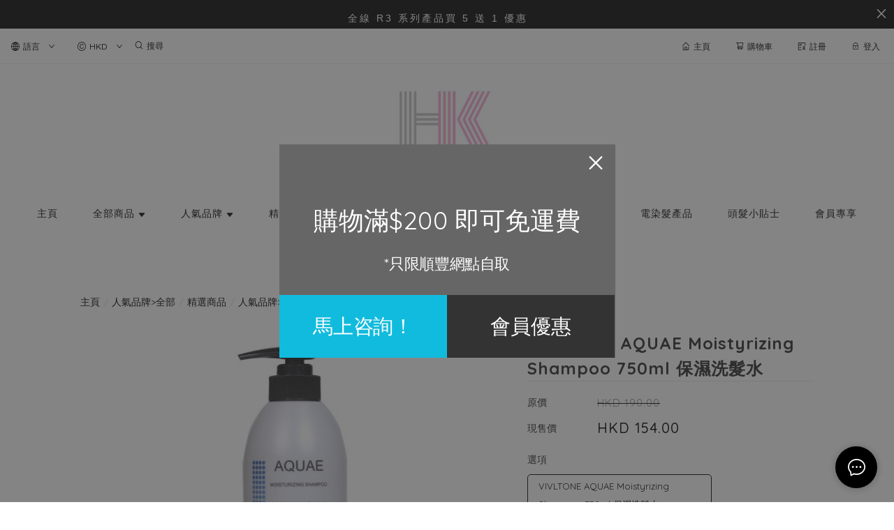

--- FILE ---
content_type: text/html; charset=utf-8
request_url: https://www.hkhaircare.com/product/VIVLTONE-AQUAE-Moistyrizing-Shampoo-750ml-%E4%BF%9D%E6%BF%95%E6%B4%97%E9%AB%AE%E6%B0%B4-8CGjyMt04F0TzVll
body_size: 2542
content:
<!doctype html><html lang="zh-HK"><head><meta charset="utf-8"><meta name="viewport" content="width=device-width,initial-scale=1"/><meta name="fragment" content="!"><link rel="stylesheet" href="https://cdnjs.cloudflare.com/ajax/libs/animate.css/3.5.2/animate.min.css"><style>.sp-wave {
            width: 50px;
            height: 50px;
            border-radius: 50%;
            position: relative;
            opacity: 1;
        }

        .sp-wave:before, .sp-wave:after {
            content: '';
            border: 2px #000 solid;
            border-radius: 50%;
            width: 100%;
            height: 100%;
            position: absolute;
            left: 0px;
        }
        @keyframes initArrows {
            0%,
            100% {
                color: black;
                transform: translateY(0) scaleX(1.5);
            }
            50% {
                color: #aaa;
                transform: translateY(8px) scaleX(1.5);
            }
        }

        .initArrowsItem {
            display: inline-block;
            --delay: 0s;
            font-size: 20px;
            animation: initArrows .5s var(--delay) infinite ease-in;
        }</style><link href="https://cdn.shopages3.com/buyer/build/202305/common.337c1f324d4f2fa193a8.css" rel="stylesheet"><link href="https://cdn.shopages3.com/buyer/build/202305/main.a487ad697690c46d4e8c.css" rel="stylesheet">			<title> - HK Hair Care</title>
    <meta name="description" content="立即進入網站選購最新產品／服務。"/>
    <meta name="keywords" content="" />
    <meta property="og:image" content="https://media.shopages3.com/media/f855/107188505610_l3Vlt7a5TpTZlE7en2QXMswMaxYzyiCg21w7t0S6.jpeg"/>
    <meta property="og:image:secure_url" content="https://media.shopages3.com/media/f855/107188505610_l3Vlt7a5TpTZlE7en2QXMswMaxYzyiCg21w7t0S6.jpeg">
    <meta property="og:image:width" content="1200"/>
    <meta property="og:image:height" content="630"/>
    <meta property="og:title" content=" - HK Hair Care">
    <meta property="og:description" content="立即進入網站選購最新產品／服務。"/>
    <link rel="icon" href="">
    <link rel="shortcut icon" type="image/png" href="">
    <link rel="apple-touch-icon" href="">
    <link rel="apple-touch-icon" sizes="76x76" href="">
    <link rel="apple-touch-icon" sizes="120x120" href="">
    <link rel="apple-touch-icon" sizes="152x152" href="">
    <script>
      console.warn = () => {};
      console.log = () => {};
      console.error = () => {};
    </script>
    <script src="https://unpkg.com/@googlemaps/markerclusterer/dist/index.min.js"></script>
			<!-- No Header Code --></head><body><!-- No Body Code -->			<script>
			window.__INITIAL_DATA__ = {
				DOMAIN: 'www.hkhaircare.com',
				country: 'us',
				language: 'en',
				debug: 0,
				apiUrl: "https://init-api.shopage.org",
				timezone: "America/New_York",
				isWebvo: false,
				isExtra: false,
				forceLang: "",
				buildVersion: "1769182047984",
			};
			</script>
			<div class="container"><div id="initial_loading" style="height:100vh;width: 100%;"><div style="position: absolute;left:50%;top:50%;transform: translate(-50%,-50%)"><span class="initArrowsItem">|</span> <span class="initArrowsItem" style="--delay: 0.05s">|</span> <span class="initArrowsItem" style="--delay: 0.1s">|</span> <span class="initArrowsItem" style="--delay: 0.15s">|</span> <span class="initArrowsItem" style="--delay: 0.2s">|</span> <span class="initArrowsItem" style="--delay: 0.25s">|</span> <span class="initArrowsItem" style="--delay: 0.3s">|</span> <span class="initArrowsItem" style="--delay: 0.35s">|</span></div></div><div id="app"><p class="MsoNormal"><b><span style="font-family: 宋体; color: rgb(237, 125, 49); letter-spacing: 0pt; font-size: 11pt; background-image: initial; background-position: initial; background-size: initial; background-repeat: initial; background-attachment: initial; background-origin: initial; background-clip: initial;"><font face="Arial Black">VIVLTONE AQUAE Moistyrizing Shampoo</font></span></b><b><span style="font-family: 宋体; color: rgb(237, 125, 49); letter-spacing: 0pt; font-size: 11pt; background-image: initial; background-position: initial; background-size: initial; background-repeat: initial; background-attachment: initial; background-origin: initial; background-clip: initial;"><o:p></o:p></span></b></p><p class="MsoNormal"><b><span style="font-family: &quot;Arial Black&quot;; color: rgb(237, 125, 49); letter-spacing: 0pt; font-size: 11pt; background-image: initial; background-position: initial; background-size: initial; background-repeat: initial; background-attachment: initial; background-origin: initial; background-clip: initial;">&nbsp;</span></b></p><p class="MsoNormal"><b><span style="font-family: &quot;Arial Black&quot;; color: rgb(35, 35, 35); letter-spacing: 0pt; font-size: 11pt; background-image: initial; background-position: initial; background-size: initial; background-repeat: initial; background-attachment: initial; background-origin: initial; background-clip: initial;">Replenishes moisture for dehydrated hair,</span></b></p><p class="MsoNormal"><b><span style="font-family: &quot;Arial Black&quot;; color: rgb(35, 35, 35); letter-spacing: 0pt; font-size: 11pt; background-image: initial; background-position: initial; background-size: initial; background-repeat: initial; background-attachment: initial; background-origin: initial; background-clip: initial;"> reinstating shine and smoothness with long lasting result.</span></b><b><span style="font-family: &quot;Arial Black&quot;; color: rgb(35, 35, 35); letter-spacing: 0pt; font-size: 11pt; background-image: initial; background-position: initial; background-size: initial; background-repeat: initial; background-attachment: initial; background-origin: initial; background-clip: initial;"><br></span></b><b><span style="font-family: &quot;Arial Black&quot;; color: rgb(35, 35, 35); letter-spacing: 0pt; font-size: 11pt; background-image: initial; background-position: initial; background-size: initial; background-repeat: initial; background-attachment: initial; background-origin: initial; background-clip: initial;"><font face="宋体">補充頭髮水份，輕爽柔順。</font></span></b></p><p class="MsoNormal"><b><span style="font-family: &quot;Arial Black&quot;; color: rgb(35, 35, 35); letter-spacing: 0pt; font-size: 11pt; background-image: initial; background-position: initial; background-size: initial; background-repeat: initial; background-attachment: initial; background-origin: initial; background-clip: initial;"><font face="宋体">其獨特植物保濕精華，有效改善枯乾髮質，功效持久！</font></span></b><span style="font-family: &quot;Segoe UI&quot;; letter-spacing: 0pt; font-size: 10.5pt; background-image: initial; background-position: initial; background-size: initial; background-repeat: initial; background-attachment: initial; background-origin: initial; background-clip: initial;"><br></span><span style="font-family: &quot;Segoe UI&quot;; letter-spacing: 0pt; font-size: 10.5pt; background-image: initial; background-position: initial; background-size: initial; background-repeat: initial; background-attachment: initial; background-origin: initial; background-clip: initial;"><br></span><b><span style="font-family: &quot;Arial Black&quot;; color: rgb(68, 114, 196); letter-spacing: 0pt; font-size: 11pt; background-image: initial; background-position: initial; background-size: initial; background-repeat: initial; background-attachment: initial; background-origin: initial; background-clip: initial;">Suit for normal to dry hair types</span></b><b><span style="font-family: &quot;Arial Black&quot;; color: rgb(68, 114, 196); letter-spacing: 0pt; font-size: 11pt; background-image: initial; background-position: initial; background-size: initial; background-repeat: initial; background-attachment: initial; background-origin: initial; background-clip: initial;"><br></span></b><b><span style="font-family: &quot;Arial Black&quot;; color: rgb(68, 114, 196); letter-spacing: 0pt; font-size: 11pt; background-image: initial; background-position: initial; background-size: initial; background-repeat: initial; background-attachment: initial; background-origin: initial; background-clip: initial;"><font face="宋体">乾性及中性髮質適用</font></span></b><span style="mso-spacerun:'yes';font-family:宋体;mso-ascii-font-family:Calibri;
mso-hansi-font-family:Calibri;mso-bidi-font-family:'Times New Roman';"><o:p></o:p></span></p><h1> - HK Hair Care</h1><h2><p class="MsoNormal"><b><span style="font-family: 宋体; color: rgb(237, 125, 49); letter-spacing: 0pt; font-size: 11pt; background-image: initial; background-position: initial; background-size: initial; background-repeat: initial; background-attachment: initial; background-origin: initial; background-clip: initial;"><font face="Arial Black">VIVLTONE AQUAE Moistyrizing Shampoo</font></span></b><b><span style="font-family: 宋体; color: rgb(237, 125, 49); letter-spacing: 0pt; font-size: 11pt; background-image: initial; background-position: initial; background-size: initial; background-repeat: initial; background-attachment: initial; background-origin: initial; background-clip: initial;"><o:p></o:p></span></b></p><p class="MsoNormal"><b><span style="font-family: &quot;Arial Black&quot;; color: rgb(237, 125, 49); letter-spacing: 0pt; font-size: 11pt; background-image: initial; background-position: initial; background-size: initial; background-repeat: initial; background-attachment: initial; background-origin: initial; background-clip: initial;">&nbsp;</span></b></p><p class="MsoNormal"><b><span style="font-family: &quot;Arial Black&quot;; color: rgb(35, 35, 35); letter-spacing: 0pt; font-size: 11pt; background-image: initial; background-position: initial; background-size: initial; background-repeat: initial; background-attachment: initial; background-origin: initial; background-clip: initial;">Replenishes moisture for dehydrated hair,</span></b></p><p class="MsoNormal"><b><span style="font-family: &quot;Arial Black&quot;; color: rgb(35, 35, 35); letter-spacing: 0pt; font-size: 11pt; background-image: initial; background-position: initial; background-size: initial; background-repeat: initial; background-attachment: initial; background-origin: initial; background-clip: initial;"> reinstating shine and smoothness with long lasting result.</span></b><b><span style="font-family: &quot;Arial Black&quot;; color: rgb(35, 35, 35); letter-spacing: 0pt; font-size: 11pt; background-image: initial; background-position: initial; background-size: initial; background-repeat: initial; background-attachment: initial; background-origin: initial; background-clip: initial;"><br></span></b><b><span style="font-family: &quot;Arial Black&quot;; color: rgb(35, 35, 35); letter-spacing: 0pt; font-size: 11pt; background-image: initial; background-position: initial; background-size: initial; background-repeat: initial; background-attachment: initial; background-origin: initial; background-clip: initial;"><font face="宋体">補充頭髮水份，輕爽柔順。</font></span></b></p><p class="MsoNormal"><b><span style="font-family: &quot;Arial Black&quot;; color: rgb(35, 35, 35); letter-spacing: 0pt; font-size: 11pt; background-image: initial; background-position: initial; background-size: initial; background-repeat: initial; background-attachment: initial; background-origin: initial; background-clip: initial;"><font face="宋体">其獨特植物保濕精華，有效改善枯乾髮質，功效持久！</font></span></b><span style="font-family: &quot;Segoe UI&quot;; letter-spacing: 0pt; font-size: 10.5pt; background-image: initial; background-position: initial; background-size: initial; background-repeat: initial; background-attachment: initial; background-origin: initial; background-clip: initial;"><br></span><span style="font-family: &quot;Segoe UI&quot;; letter-spacing: 0pt; font-size: 10.5pt; background-image: initial; background-position: initial; background-size: initial; background-repeat: initial; background-attachment: initial; background-origin: initial; background-clip: initial;"><br></span><b><span style="font-family: &quot;Arial Black&quot;; color: rgb(68, 114, 196); letter-spacing: 0pt; font-size: 11pt; background-image: initial; background-position: initial; background-size: initial; background-repeat: initial; background-attachment: initial; background-origin: initial; background-clip: initial;">Suit for normal to dry hair types</span></b><b><span style="font-family: &quot;Arial Black&quot;; color: rgb(68, 114, 196); letter-spacing: 0pt; font-size: 11pt; background-image: initial; background-position: initial; background-size: initial; background-repeat: initial; background-attachment: initial; background-origin: initial; background-clip: initial;"><br></span></b><b><span style="font-family: &quot;Arial Black&quot;; color: rgb(68, 114, 196); letter-spacing: 0pt; font-size: 11pt; background-image: initial; background-position: initial; background-size: initial; background-repeat: initial; background-attachment: initial; background-origin: initial; background-clip: initial;"><font face="宋体">乾性及中性髮質適用</font></span></b><span style="mso-spacerun:'yes';font-family:宋体;mso-ascii-font-family:Calibri;
mso-hansi-font-family:Calibri;mso-bidi-font-family:'Times New Roman';"><o:p></o:p></span></p></h2></div></div><script>(function (i, s, o, g, r, a, m) {
    i['GoogleAnalyticsObject'] = r;
    i[r] = i[r] || function () {
      (i[r].q = i[r].q || []).push(arguments);
    }, i[r].l = 1 * new Date();
    a = s.createElement(o),
      m = s.getElementsByTagName(o)[0];
    a.async = 1;
    a.src = g;
    m.parentNode.insertBefore(a, m);
  })(window, document, 'script', 'https://www.google-analytics.com/analytics.js', 'ga');</script><script>!function (f, b, e, v, n, t, s) {
    if (f.fbq) return;
    n = f.fbq = function () {
      n.callMethod ?
        n.callMethod.apply(n, arguments) : n.queue.push(arguments);
    };
    if (!f._fbq) f._fbq = n;
    n.push = n;
    n.loaded = !0;
    n.version = '2.0';
    n.queue = [];
    t = b.createElement(e);
    t.async = !0;
    t.src = v;
    s = b.getElementsByTagName(e)[0];
    s.parentNode.insertBefore(t, s);
  }(window, document, 'script',
    'https://connect.facebook.net/en_US/fbevents.js');</script><script src="https://cdn.shopages3.com/buyer/build/202305/common.337c1f324d4f2fa193a8.js"></script><script src="https://cdn.shopages3.com/buyer/build/202305/vendor.moment.6d1cfc104eab9e128a69.js"></script><script src="https://cdn.shopages3.com/buyer/build/202305/vendor.core-decorators.3662c16099dfeb5c0fc3.js"></script><script src="https://cdn.shopages3.com/buyer/build/202305/vendor.moment-timezone.60e2b55203d19532e3a1.js"></script><script src="https://cdn.shopages3.com/buyer/build/202305/main.a487ad697690c46d4e8c.js"></script></body></html>

--- FILE ---
content_type: text/html; charset=UTF-8
request_url: https://www.googletagmanager.com/ns.html?id=GTM-TB7JMRN
body_size: 165
content:
<!DOCTYPE html>


<html lang=en>
<head>
  <meta charset=utf-8>
  <title>ns</title>
</head>
<body>
  

  

  
  

  

  

  

  

  

  

  

  

  

  

  

  

  

  





















































<div style="display:inline;">
  <img height="1" width="1" style="border-style:none;" alt=""
       src="//www.googleadservices.com/pagead/conversion/10780485985/?value=&amp;currency_code=HKD&amp;label=YEw1CLGl36YDEOHSxJQo&amp;url=https%3A%2F%2Fwww.hkhaircare.com%2Fproduct%2FVIVLTONE-AQUAE-Moistyrizing-Shampoo-750ml-%E4%BF%9D%E6%BF%95%E6%B4%97%E9%AB%AE%E6%B0%B4-8CGjyMt04F0TzVll&amp;guid=ON&amp;script=0"/>
</div>

































</body></html>


--- FILE ---
content_type: text/css
request_url: https://cdn.shopages3.com/buyer/build/202305/Description_Description_0_Description.7ed8a9e306d946763a96.css
body_size: -172
content:
.Description__root___teE{padding-left:0%;padding-right:0%}.Description__root___teE .Description__title___OZI{font-weight:bold;letter-spacing:0px;font-size:20px;color:#000;padding-left:10px}.Description__root___teE .Description__content___7Qz{border:1px solid #ddd;padding:15px;margin-top:10px;border-radius:5px}.Description__root___teE ul{list-style-type:disc !important;list-style-position:inside !important}.Description__root___teE ol{list-style-type:decimal !important;list-style-position:inside !important}



--- FILE ---
content_type: text/css
request_url: https://cdn.shopages3.com/buyer/build/202305/productDetail_ProductSuggestion.7cb54c22528f44888c71.css
body_size: -112
content:
.ProductSuggestion__descriptionTitle___RuF{font-weight:400;letter-spacing:0px;font-size:20px;color:#000}.ProductSuggestion__descriptionDiv___8lr{margin-top:50px;margin-bottom:100px}.ProductSuggestion__textTooLong___cvp{width:100%;display:inline-block}.ProductSuggestion__title___1Ov{margin-top:10px;font-size:15px;margin-bottom:5px}.ProductSuggestion__price___DIW{font-size:14px;color:#000;font-weight:bold}.ProductSuggestion__responsiveMargin___c\+B{padding:10px}@media only screen and (max-width: 767px){.ProductSuggestion__responsiveMargin___c\+B{margin-bottom:15px}.ProductSuggestion__responsiveLeft___s73{padding-left:0px}.ProductSuggestion__responsiveRight___5Hy{padding-right:0px}}.ProductSuggestion__memberOnlyPrice___LUa{font-weight:normal;color:#000;padding:10px 10px;font-size:smaller;background:#eee;line-height:1;margin-top:5px;text-align:center;border-radius:3px}



--- FILE ---
content_type: application/javascript
request_url: https://cdn.shopages3.com/buyer/build/202305/vendor.react-id-swiper.e228e24cab29f865bfc0.js
body_size: 35429
content:
(self.webpackChunkreact_shopage_buyer=self.webpackChunkreact_shopage_buyer||[]).push([[1628],{88667:function(e,t,a){"use strict";var i=Object.assign||function(e){for(var t=1;t<arguments.length;t++){var a=arguments[t];for(var i in a)Object.prototype.hasOwnProperty.call(a,i)&&(e[i]=a[i])}return e},s=function(){function e(e,t){for(var a=0;a<t.length;a++){var i=t[a];i.enumerable=i.enumerable||!1,i.configurable=!0,"value"in i&&(i.writable=!0),Object.defineProperty(e,i.key,i)}}return function(t,a,i){return a&&e(t.prototype,a),i&&e(t,i),t}}(),r=a(67294),n=c(r),l=c(a(73935)),o=c(a(6877)),d=c(a(27418)),u=c(a(84929)),p=a(23631);function c(e){return e&&e.__esModule?e:{default:e}}var h=function(e){function t(e){!function(e,t){if(!(e instanceof t))throw new TypeError("Cannot call a class as a function")}(this,t);var a=function(e,t){if(!e)throw new ReferenceError("this hasn't been initialised - super() hasn't been called");return!t||"object"!=typeof t&&"function"!=typeof t?e:t}(this,(t.__proto__||Object.getPrototypeOf(t)).call(this,e));return a.renderContent=a.renderContent.bind(a),a}return function(e,t){if("function"!=typeof t&&null!==t)throw new TypeError("Super expression must either be null or a function, not "+typeof t);e.prototype=Object.create(t&&t.prototype,{constructor:{value:e,enumerable:!1,writable:!0,configurable:!0}}),t&&(Object.setPrototypeOf?Object.setPrototypeOf(e,t):e.__proto__=t)}(t,e),s(t,[{key:"componentDidMount",value:function(){this.buildSwiper()}},{key:"componentDidUpdate",value:function(){if(void 0!==this.swiper){var e=this.props,t=e.rebuildOnUpdate,a=e.shouldSwiperUpdate,i=e.activeSlideKey;if(t)this.rebuildSwiper();else if(a){this.updateSwiper();var s=this.swiper.slides.length;if(s<=this.swiper.activeIndex){var r=Math.max(s-1,0);this.swiper.slideTo(r)}}if(i){var l=null,o=0;n.default.Children.forEach(this.props.children,(function(e){e&&(e.key===i&&(l=o),o+=1)})),null!==l&&this.swiper.slideTo(l)}}}},{key:"componentWillUnmount",value:function(){void 0!==this.swiper&&this.swiper.destroy(!0,!0),delete this.swiper}},{key:"buildSwiper",value:function(){this.swiper=new o.default(l.default.findDOMNode(this),(0,d.default)({},this.props))}},{key:"rebuildSwiper",value:function(){this.swiper.destroy(!0,!0),this.buildSwiper()}},{key:"updateSwiper",value:function(){void 0!==this.swiper&&this.swiper.update()}},{key:"renderContent",value:function(e){if(!e)return!1;var t=this.props,a=t.slideClass,s=t.noSwiping,r=[a,e.props.className];return s&&r.push("swiper-no-swiping"),n.default.cloneElement(e,i({},e.props,{className:r.join(" ").trim()}))}},{key:"render",value:function(){var e=this.props,t=e.ContainerEl,a=e.WrapperEl,i=e.containerClass,s=e.wrapperClass,r=e.children,l=e.rtl,o=e.scrollbar,d=e.renderScrollbar,u=e.pagination,p=e.renderPagination,c=e.navigation,h=e.renderPrevButton,f=e.renderNextButton,v=e.parallax,m=e.parallaxEl,g=e.renderParallax;return n.default.createElement(t,{className:i,dir:l&&"rtl"},v&&m&&g(this.props),n.default.createElement(a,{className:s},n.default.Children.map(r,this.renderContent)),u&&u.el&&p(this.props),o&&o.el&&d(this.props),c&&c.nextEl&&f(this.props),c&&c.prevEl&&h(this.props))}}]),t}(r.Component);h.defaultProps={containerClass:"swiper-container",wrapperClass:"swiper-wrapper",slideClass:"swiper-slide",ContainerEl:"div",WrapperEl:"div",renderScrollbar:function(e){var t=e.scrollbar;return n.default.createElement("div",{className:(0,p.cn)(t.el)})},renderPagination:function(e){var t=e.pagination;return n.default.createElement("div",{className:(0,p.cn)(t.el)})},renderPrevButton:function(e){var t=e.navigation;return n.default.createElement("div",{className:(0,p.cn)(t.prevEl)})},renderNextButton:function(e){var t=e.navigation;return n.default.createElement("div",{className:(0,p.cn)(t.nextEl)})},renderParallax:function(e){var t=e.parallaxEl;return n.default.createElement("div",{className:(0,p.cn)(t.el),"data-swiper-parallax":t.value})}},h.propTypes={ContainerEl:u.default.string,WrapperEl:u.default.string,containerClass:u.default.string,wrapperClass:u.default.string,children:u.default.any,rebuildOnUpdate:u.default.bool,shouldSwiperUpdate:u.default.bool,activeSlideKey:u.default.oneOfType([u.default.string,u.default.number]),renderScrollbar:u.default.func,renderPagination:u.default.func,renderPrevButton:u.default.func,renderNextButton:u.default.func,renderParallax:u.default.func,parallax:u.default.bool,parallaxEl:u.default.shape({el:u.default.string,value:u.default.string}),init:u.default.bool,initialSlide:u.default.number,direction:u.default.string,rtl:u.default.bool,speed:u.default.number,setWrapperSize:u.default.bool,virtualTranslate:u.default.bool,width:u.default.number,height:u.default.number,autoHeight:u.default.bool,roundLengths:u.default.bool,nested:u.default.bool,uniqueNavElements:u.default.bool,effect:u.default.string,runCallbacksOnInit:u.default.bool,spaceBetween:u.default.number,slidesPerView:u.default.any,slidesPerColumn:u.default.number,slidesPerColumnFill:u.default.string,slidesPerGroup:u.default.number,centeredSlides:u.default.bool,slidesOffsetBefore:u.default.number,slidesOffsetAfter:u.default.number,normalizeSlideIndex:u.default.bool,grabCursor:u.default.bool,touchEventsTarget:u.default.string,touchRatio:u.default.number,touchAngle:u.default.number,simulateTouch:u.default.bool,shortSwipes:u.default.bool,longSwipes:u.default.bool,longSwipesRatio:u.default.number,longSwipesMs:u.default.number,followFinger:u.default.bool,allowTouchMove:u.default.bool,threshold:u.default.number,touchMoveStopPropagation:u.default.bool,iOSEdgeSwipeDetection:u.default.bool,iOSEdgeSwipeThreshold:u.default.number,touchReleaseOnEdges:u.default.bool,passiveListeners:u.default.bool,resistance:u.default.bool,resistanceRatio:u.default.number,allowSlidePrev:u.default.bool,allowSlideNext:u.default.bool,noSwiping:u.default.bool,noSwipingClass:u.default.string,swipeHandler:u.default.any,preventClicks:u.default.bool,preventClicksPropagation:u.default.bool,slideToClickedSlide:u.default.bool,freeMode:u.default.bool,freeModeMomentum:u.default.bool,freeModeMomentumRatio:u.default.number,freeModeMomentumVelocityRatio:u.default.number,freeModeMomentumBounce:u.default.bool,freeModeMomentumBounceRatio:u.default.number,freeModeMinimumVelocity:u.default.number,freeModeSticky:u.default.bool,watchSlidesProgress:u.default.bool,watchSlidesVisibility:u.default.bool,preloadImages:u.default.bool,updateOnImagesReady:u.default.bool,loop:u.default.bool,loopAdditionalSlides:u.default.number,loopedSlides:u.default.number,loopFillGroupWithBlank:u.default.bool,breakpoints:u.default.object,observer:u.default.bool,observeParents:u.default.bool,containerModifierClass:u.default.string,slideClass:u.default.string,slideActiveClass:u.default.string,slideDuplicatedActiveClass:u.default.string,slideVisibleClass:u.default.string,slideDuplicateClass:u.default.string,slideNextClass:u.default.string,slideDuplicatedNextClass:u.default.string,slidePrevClass:u.default.string,slideDuplicatedPrevClass:u.default.string,autoplay:u.default.oneOfType([u.default.bool,u.default.shape({delay:u.default.number,stopOnLast:u.default.bool,disableOnInteraction:u.default.bool})]),pagination:u.default.shape({el:u.default.string,type:u.default.string,bulletElement:u.default.string,dynamicBullets:u.default.bool,hideOnClick:u.default.bool,clickable:u.default.bool,renderBullet:u.default.func,renderFraction:u.default.func,renderProgressbar:u.default.func,renderCustom:u.default.func,bulletClass:u.default.string,bulletActiveClass:u.default.string,modifierClass:u.default.string,currentClass:u.default.string,totalClass:u.default.string,hiddenClass:u.default.string,progressbarFillClass:u.default.string,clickableClass:u.default.string}),scrollbar:u.default.shape({el:u.default.any,hide:u.default.bool,draggable:u.default.bool,snapOnRelease:u.default.bool,dragSize:u.default.oneOfType([u.default.string,u.default.number])}),navigation:u.default.shape({nextEl:u.default.string,prevEl:u.default.string,hideOnClick:u.default.bool,disabledClass:u.default.string,hiddenClass:u.default.string}),a11y:u.default.oneOfType([u.default.bool,u.default.shape({prevSlideMessage:u.default.string,nextSlideMessage:u.default.string,firstSlideMessage:u.default.string,lastSlideMessage:u.default.string,paginationBulletMessage:u.default.string,notificationClass:u.default.string})]),zoom:u.default.oneOfType([u.default.bool,u.default.shape({maxRatio:u.default.number,minRatio:u.default.number,toggle:u.default.bool,containerClass:u.default.string,zoomedSlideClass:u.default.string})]),keyboard:u.default.bool,mousewheel:u.default.oneOfType([u.default.bool,u.default.shape({forceToAxis:u.default.bool,releaseOnEdges:u.default.bool,invert:u.default.bool,sensitivity:u.default.number,eventsTarged:u.default.string})]),hashNavigation:u.default.oneOfType([u.default.bool,u.default.shape({watchState:u.default.bool,replaceState:u.default.bool})]),history:u.default.oneOfType([u.default.bool,u.default.shape({key:u.default.string,replaceState:u.default.bool})]),lazy:u.default.oneOfType([u.default.bool,u.default.shape({loadPrevNext:u.default.bool,loadPrevNextAmount:u.default.number,loadOnTransitionStart:u.default.bool,elementClass:u.default.string,loadingClass:u.default.string,loadedClass:u.default.string,preloaderClass:u.default.string})]),fadeEffect:u.default.shape({crossFade:u.default.bool}),coverflowEffect:u.default.shape({slideShadows:u.default.bool,rotate:u.default.number,stretch:u.default.number,depth:u.default.number,modifier:u.default.number}),flipEffect:u.default.shape({slideShadows:u.default.bool,limitRotation:u.default.bool}),cubeEffect:u.default.shape({slideShadows:u.default.bool,shadow:u.default.bool,shadowOffset:u.default.number,shadowScale:u.default.number}),controller:u.default.oneOfType([u.default.bool,u.default.shape({control:u.default.any,inverse:u.default.bool,by:u.default.string})]),on:u.default.shape({init:u.default.func,beforeDestroy:u.default.func,slideChange:u.default.func,slideChangeTransitionStart:u.default.func,slideChangeTransitionEnd:u.default.func,slideNextTransitionStart:u.default.func,slideNextTransitionEnd:u.default.func,slidePrevTransitionStart:u.default.func,slidePrevTransitionEnd:u.default.func,transitionStart:u.default.func,onTransitionEnd:u.default.func,touchStart:u.default.func,touchMove:u.default.func,touchMoveOpposite:u.default.func,sliderMove:u.default.func,touchEnd:u.default.func,click:u.default.func,tap:u.default.func,doubleTap:u.default.func,imagesReady:u.default.func,progress:u.default.func,reachBeginning:u.default.func,reachEnd:u.default.func,fromEdge:u.default.func,setTranslate:u.default.func,setTransition:u.default.func,resize:u.default.func})},t.Z=h},23631:function(e,t){"use strict";Object.defineProperty(t,"__esModule",{value:!0}),t.cn=function(e){return"string"==typeof e?e.split(".").join(" ").trim():""}},6877:function(e){e.exports=function(){"use strict";var e="undefined"==typeof document?{body:{},addEventListener:function(){},removeEventListener:function(){},activeElement:{blur:function(){},nodeName:""},querySelector:function(){return null},querySelectorAll:function(){return[]},getElementById:function(){return null},createEvent:function(){return{initEvent:function(){}}},createElement:function(){return{children:[],childNodes:[],style:{},setAttribute:function(){},getElementsByTagName:function(){return[]}}},location:{hash:""}}:document,t="undefined"==typeof window?{document:e,navigator:{userAgent:""},location:{},history:{},CustomEvent:function(){return this},addEventListener:function(){},removeEventListener:function(){},getComputedStyle:function(){return{getPropertyValue:function(){return""}}},Image:function(){},Date:function(){},screen:{},setTimeout:function(){},clearTimeout:function(){}}:window,a=function(e){for(var t=0;t<e.length;t+=1)this[t]=e[t];return this.length=e.length,this};function i(i,s){var r=[],n=0;if(i&&!s&&i instanceof a)return i;if(i)if("string"==typeof i){var l,o,d=i.trim();if(d.indexOf("<")>=0&&d.indexOf(">")>=0){var u="div";for(0===d.indexOf("<li")&&(u="ul"),0===d.indexOf("<tr")&&(u="tbody"),0!==d.indexOf("<td")&&0!==d.indexOf("<th")||(u="tr"),0===d.indexOf("<tbody")&&(u="table"),0===d.indexOf("<option")&&(u="select"),(o=e.createElement(u)).innerHTML=d,n=0;n<o.childNodes.length;n+=1)r.push(o.childNodes[n])}else for(l=s||"#"!==i[0]||i.match(/[ .<>:~]/)?(s||e).querySelectorAll(i.trim()):[e.getElementById(i.trim().split("#")[1])],n=0;n<l.length;n+=1)l[n]&&r.push(l[n])}else if(i.nodeType||i===t||i===e)r.push(i);else if(i.length>0&&i[0].nodeType)for(n=0;n<i.length;n+=1)r.push(i[n]);return new a(r)}function s(e){for(var t=[],a=0;a<e.length;a+=1)-1===t.indexOf(e[a])&&t.push(e[a]);return t}i.fn=a.prototype,i.Class=a,i.Dom7=a;var r={addClass:function(e){if(void 0===e)return this;for(var t=e.split(" "),a=0;a<t.length;a+=1)for(var i=0;i<this.length;i+=1)void 0!==this[i]&&void 0!==this[i].classList&&this[i].classList.add(t[a]);return this},removeClass:function(e){for(var t=e.split(" "),a=0;a<t.length;a+=1)for(var i=0;i<this.length;i+=1)void 0!==this[i]&&void 0!==this[i].classList&&this[i].classList.remove(t[a]);return this},hasClass:function(e){return!!this[0]&&this[0].classList.contains(e)},toggleClass:function(e){for(var t=e.split(" "),a=0;a<t.length;a+=1)for(var i=0;i<this.length;i+=1)void 0!==this[i]&&void 0!==this[i].classList&&this[i].classList.toggle(t[a]);return this},attr:function(e,t){var a=arguments;if(1===arguments.length&&"string"==typeof e)return this[0]?this[0].getAttribute(e):void 0;for(var i=0;i<this.length;i+=1)if(2===a.length)this[i].setAttribute(e,t);else for(var s in e)this[i][s]=e[s],this[i].setAttribute(s,e[s]);return this},removeAttr:function(e){for(var t=0;t<this.length;t+=1)this[t].removeAttribute(e);return this},data:function(e,t){var a;if(void 0!==t){for(var i=0;i<this.length;i+=1)(a=this[i]).dom7ElementDataStorage||(a.dom7ElementDataStorage={}),a.dom7ElementDataStorage[e]=t;return this}if(a=this[0])return a.dom7ElementDataStorage&&e in a.dom7ElementDataStorage?a.dom7ElementDataStorage[e]:a.getAttribute("data-"+e)||void 0},transform:function(e){for(var t=0;t<this.length;t+=1){var a=this[t].style;a.webkitTransform=e,a.transform=e}return this},transition:function(e){"string"!=typeof e&&(e+="ms");for(var t=0;t<this.length;t+=1){var a=this[t].style;a.webkitTransitionDuration=e,a.transitionDuration=e}return this},on:function(){for(var e,t=[],a=arguments.length;a--;)t[a]=arguments[a];var s=t[0],r=t[1],n=t[2],l=t[3];function o(e){var t=e.target;if(t){var a=e.target.dom7EventData||[];if(a.indexOf(e)<0&&a.unshift(e),i(t).is(r))n.apply(t,a);else for(var s=i(t).parents(),l=0;l<s.length;l+=1)i(s[l]).is(r)&&n.apply(s[l],a)}}function d(e){var t=e&&e.target&&e.target.dom7EventData||[];t.indexOf(e)<0&&t.unshift(e),n.apply(this,t)}"function"==typeof t[1]&&(s=(e=t)[0],n=e[1],l=e[2],r=void 0),l||(l=!1);for(var u,p=s.split(" "),c=0;c<this.length;c+=1){var h=this[c];if(r)for(u=0;u<p.length;u+=1){var f=p[u];h.dom7LiveListeners||(h.dom7LiveListeners={}),h.dom7LiveListeners[f]||(h.dom7LiveListeners[f]=[]),h.dom7LiveListeners[f].push({listener:n,proxyListener:o}),h.addEventListener(f,o,l)}else for(u=0;u<p.length;u+=1){var v=p[u];h.dom7Listeners||(h.dom7Listeners={}),h.dom7Listeners[v]||(h.dom7Listeners[v]=[]),h.dom7Listeners[v].push({listener:n,proxyListener:d}),h.addEventListener(v,d,l)}}return this},off:function(){for(var e,t=[],a=arguments.length;a--;)t[a]=arguments[a];var i=t[0],s=t[1],r=t[2],n=t[3];"function"==typeof t[1]&&(i=(e=t)[0],r=e[1],n=e[2],s=void 0),n||(n=!1);for(var l=i.split(" "),o=0;o<l.length;o+=1)for(var d=l[o],u=0;u<this.length;u+=1){var p=this[u],c=void 0;if(!s&&p.dom7Listeners?c=p.dom7Listeners[d]:s&&p.dom7LiveListeners&&(c=p.dom7LiveListeners[d]),c&&c.length)for(var h=c.length-1;h>=0;h-=1){var f=c[h];r&&f.listener===r||r&&f.listener&&f.listener.dom7proxy&&f.listener.dom7proxy===r?(p.removeEventListener(d,f.proxyListener,n),c.splice(h,1)):r||(p.removeEventListener(d,f.proxyListener,n),c.splice(h,1))}}return this},trigger:function(){for(var a=[],i=arguments.length;i--;)a[i]=arguments[i];for(var s=a[0].split(" "),r=a[1],n=0;n<s.length;n+=1)for(var l=s[n],o=0;o<this.length;o+=1){var d=this[o],u=void 0;try{u=new t.CustomEvent(l,{detail:r,bubbles:!0,cancelable:!0})}catch(t){(u=e.createEvent("Event")).initEvent(l,!0,!0),u.detail=r}d.dom7EventData=a.filter((function(e,t){return t>0})),d.dispatchEvent(u),d.dom7EventData=[],delete d.dom7EventData}return this},transitionEnd:function(e){var t,a=["webkitTransitionEnd","transitionend"],i=this;function s(r){if(r.target===this)for(e.call(this,r),t=0;t<a.length;t+=1)i.off(a[t],s)}if(e)for(t=0;t<a.length;t+=1)i.on(a[t],s);return this},outerWidth:function(e){if(this.length>0){if(e){var t=this.styles();return this[0].offsetWidth+parseFloat(t.getPropertyValue("margin-right"))+parseFloat(t.getPropertyValue("margin-left"))}return this[0].offsetWidth}return null},outerHeight:function(e){if(this.length>0){if(e){var t=this.styles();return this[0].offsetHeight+parseFloat(t.getPropertyValue("margin-top"))+parseFloat(t.getPropertyValue("margin-bottom"))}return this[0].offsetHeight}return null},offset:function(){if(this.length>0){var a=this[0],i=a.getBoundingClientRect(),s=e.body,r=a.clientTop||s.clientTop||0,n=a.clientLeft||s.clientLeft||0,l=a===t?t.scrollY:a.scrollTop,o=a===t?t.scrollX:a.scrollLeft;return{top:i.top+l-r,left:i.left+o-n}}return null},css:function(e,a){var i;if(1===arguments.length){if("string"!=typeof e){for(i=0;i<this.length;i+=1)for(var s in e)this[i].style[s]=e[s];return this}if(this[0])return t.getComputedStyle(this[0],null).getPropertyValue(e)}if(2===arguments.length&&"string"==typeof e){for(i=0;i<this.length;i+=1)this[i].style[e]=a;return this}return this},each:function(e){if(!e)return this;for(var t=0;t<this.length;t+=1)if(!1===e.call(this[t],t,this[t]))return this;return this},html:function(e){if(void 0===e)return this[0]?this[0].innerHTML:void 0;for(var t=0;t<this.length;t+=1)this[t].innerHTML=e;return this},text:function(e){if(void 0===e)return this[0]?this[0].textContent.trim():null;for(var t=0;t<this.length;t+=1)this[t].textContent=e;return this},is:function(s){var r,n,l=this[0];if(!l||void 0===s)return!1;if("string"==typeof s){if(l.matches)return l.matches(s);if(l.webkitMatchesSelector)return l.webkitMatchesSelector(s);if(l.msMatchesSelector)return l.msMatchesSelector(s);for(r=i(s),n=0;n<r.length;n+=1)if(r[n]===l)return!0;return!1}if(s===e)return l===e;if(s===t)return l===t;if(s.nodeType||s instanceof a){for(r=s.nodeType?[s]:s,n=0;n<r.length;n+=1)if(r[n]===l)return!0;return!1}return!1},index:function(){var e,t=this[0];if(t){for(e=0;null!==(t=t.previousSibling);)1===t.nodeType&&(e+=1);return e}},eq:function(e){if(void 0===e)return this;var t,i=this.length;return new a(e>i-1?[]:e<0?(t=i+e)<0?[]:[this[t]]:[this[e]])},append:function(){for(var t,i=[],s=arguments.length;s--;)i[s]=arguments[s];for(var r=0;r<i.length;r+=1){t=i[r];for(var n=0;n<this.length;n+=1)if("string"==typeof t){var l=e.createElement("div");for(l.innerHTML=t;l.firstChild;)this[n].appendChild(l.firstChild)}else if(t instanceof a)for(var o=0;o<t.length;o+=1)this[n].appendChild(t[o]);else this[n].appendChild(t)}return this},prepend:function(t){var i,s;for(i=0;i<this.length;i+=1)if("string"==typeof t){var r=e.createElement("div");for(r.innerHTML=t,s=r.childNodes.length-1;s>=0;s-=1)this[i].insertBefore(r.childNodes[s],this[i].childNodes[0])}else if(t instanceof a)for(s=0;s<t.length;s+=1)this[i].insertBefore(t[s],this[i].childNodes[0]);else this[i].insertBefore(t,this[i].childNodes[0]);return this},next:function(e){return this.length>0?e?this[0].nextElementSibling&&i(this[0].nextElementSibling).is(e)?new a([this[0].nextElementSibling]):new a([]):this[0].nextElementSibling?new a([this[0].nextElementSibling]):new a([]):new a([])},nextAll:function(e){var t=[],s=this[0];if(!s)return new a([]);for(;s.nextElementSibling;){var r=s.nextElementSibling;e?i(r).is(e)&&t.push(r):t.push(r),s=r}return new a(t)},prev:function(e){if(this.length>0){var t=this[0];return e?t.previousElementSibling&&i(t.previousElementSibling).is(e)?new a([t.previousElementSibling]):new a([]):t.previousElementSibling?new a([t.previousElementSibling]):new a([])}return new a([])},prevAll:function(e){var t=[],s=this[0];if(!s)return new a([]);for(;s.previousElementSibling;){var r=s.previousElementSibling;e?i(r).is(e)&&t.push(r):t.push(r),s=r}return new a(t)},parent:function(e){for(var t=[],a=0;a<this.length;a+=1)null!==this[a].parentNode&&(e?i(this[a].parentNode).is(e)&&t.push(this[a].parentNode):t.push(this[a].parentNode));return i(s(t))},parents:function(e){for(var t=[],a=0;a<this.length;a+=1)for(var r=this[a].parentNode;r;)e?i(r).is(e)&&t.push(r):t.push(r),r=r.parentNode;return i(s(t))},closest:function(e){var t=this;return void 0===e?new a([]):(t.is(e)||(t=t.parents(e).eq(0)),t)},find:function(e){for(var t=[],i=0;i<this.length;i+=1)for(var s=this[i].querySelectorAll(e),r=0;r<s.length;r+=1)t.push(s[r]);return new a(t)},children:function(e){for(var t=[],r=0;r<this.length;r+=1)for(var n=this[r].childNodes,l=0;l<n.length;l+=1)e?1===n[l].nodeType&&i(n[l]).is(e)&&t.push(n[l]):1===n[l].nodeType&&t.push(n[l]);return new a(s(t))},remove:function(){for(var e=0;e<this.length;e+=1)this[e].parentNode&&this[e].parentNode.removeChild(this[e]);return this},add:function(){for(var e=[],t=arguments.length;t--;)e[t]=arguments[t];var a,s,r=this;for(a=0;a<e.length;a+=1){var n=i(e[a]);for(s=0;s<n.length;s+=1)r[r.length]=n[s],r.length+=1}return r},styles:function(){return this[0]?t.getComputedStyle(this[0],null):{}}};Object.keys(r).forEach((function(e){i.fn[e]=i.fn[e]||r[e]}));var n,l,o,d={deleteProps:function(e){var t=e;Object.keys(t).forEach((function(e){try{t[e]=null}catch(e){}try{delete t[e]}catch(e){}}))},nextTick:function(e,t){return void 0===t&&(t=0),setTimeout(e,t)},now:function(){return Date.now()},getTranslate:function(e,a){var i,s,r;void 0===a&&(a="x");var n=t.getComputedStyle(e,null);return t.WebKitCSSMatrix?((s=n.transform||n.webkitTransform).split(",").length>6&&(s=s.split(", ").map((function(e){return e.replace(",",".")})).join(", ")),r=new t.WebKitCSSMatrix("none"===s?"":s)):i=(r=n.MozTransform||n.OTransform||n.MsTransform||n.msTransform||n.transform||n.getPropertyValue("transform").replace("translate(","matrix(1, 0, 0, 1,")).toString().split(","),"x"===a&&(s=t.WebKitCSSMatrix?r.m41:16===i.length?parseFloat(i[12]):parseFloat(i[4])),"y"===a&&(s=t.WebKitCSSMatrix?r.m42:16===i.length?parseFloat(i[13]):parseFloat(i[5])),s||0},parseUrlQuery:function(e){var a,i,s,r,n={},l=e||t.location.href;if("string"==typeof l&&l.length)for(r=(i=(l=l.indexOf("?")>-1?l.replace(/\S*\?/,""):"").split("&").filter((function(e){return""!==e}))).length,a=0;a<r;a+=1)s=i[a].replace(/#\S+/g,"").split("="),n[decodeURIComponent(s[0])]=void 0===s[1]?void 0:decodeURIComponent(s[1])||"";return n},isObject:function(e){return"object"==typeof e&&null!==e&&e.constructor&&e.constructor===Object},extend:function(){for(var e=[],t=arguments.length;t--;)e[t]=arguments[t];for(var a=Object(e[0]),i=1;i<e.length;i+=1){var s=e[i];if(null!=s)for(var r=Object.keys(Object(s)),n=0,l=r.length;n<l;n+=1){var o=r[n],u=Object.getOwnPropertyDescriptor(s,o);void 0!==u&&u.enumerable&&(d.isObject(a[o])&&d.isObject(s[o])?d.extend(a[o],s[o]):!d.isObject(a[o])&&d.isObject(s[o])?(a[o]={},d.extend(a[o],s[o])):a[o]=s[o])}}return a}},u=(l=e.createElement("div"),{touch:t.Modernizr&&!0===t.Modernizr.touch||!!(t.navigator.maxTouchPoints>0||"ontouchstart"in t||t.DocumentTouch&&e instanceof t.DocumentTouch),pointerEvents:!!(t.navigator.pointerEnabled||t.PointerEvent||"maxTouchPoints"in t.navigator&&t.navigator.maxTouchPoints>0),prefixedPointerEvents:!!t.navigator.msPointerEnabled,transition:(n=l.style,"transition"in n||"webkitTransition"in n||"MozTransition"in n),transforms3d:t.Modernizr&&!0===t.Modernizr.csstransforms3d||function(){var e=l.style;return"webkitPerspective"in e||"MozPerspective"in e||"OPerspective"in e||"MsPerspective"in e||"perspective"in e}(),flexbox:function(){for(var e=l.style,t="alignItems webkitAlignItems webkitBoxAlign msFlexAlign mozBoxAlign webkitFlexDirection msFlexDirection mozBoxDirection mozBoxOrient webkitBoxDirection webkitBoxOrient".split(" "),a=0;a<t.length;a+=1)if(t[a]in e)return!0;return!1}(),observer:"MutationObserver"in t||"WebkitMutationObserver"in t,passiveListener:function(){var e=!1;try{var a=Object.defineProperty({},"passive",{get:function(){e=!0}});t.addEventListener("testPassiveListener",null,a)}catch(e){}return e}(),gestures:"ongesturestart"in t}),p={isIE:!!t.navigator.userAgent.match(/Trident/g)||!!t.navigator.userAgent.match(/MSIE/g),isEdge:!!t.navigator.userAgent.match(/Edge/g),isSafari:(o=t.navigator.userAgent.toLowerCase(),o.indexOf("safari")>=0&&o.indexOf("chrome")<0&&o.indexOf("android")<0),isUiWebView:/(iPhone|iPod|iPad).*AppleWebKit(?!.*Safari)/i.test(t.navigator.userAgent)},c=function(e){void 0===e&&(e={});var t=this;t.params=e,t.eventsListeners={},t.params&&t.params.on&&Object.keys(t.params.on).forEach((function(e){t.on(e,t.params.on[e])}))},h={components:{configurable:!0}};c.prototype.on=function(e,t,a){var i=this;if("function"!=typeof t)return i;var s=a?"unshift":"push";return e.split(" ").forEach((function(e){i.eventsListeners[e]||(i.eventsListeners[e]=[]),i.eventsListeners[e][s](t)})),i},c.prototype.once=function(e,t,a){var i=this;if("function"!=typeof t)return i;function s(){for(var a=[],r=arguments.length;r--;)a[r]=arguments[r];t.apply(i,a),i.off(e,s),s.f7proxy&&delete s.f7proxy}return s.f7proxy=t,i.on(e,s,a)},c.prototype.off=function(e,t){var a=this;return a.eventsListeners?(e.split(" ").forEach((function(e){void 0===t?a.eventsListeners[e]=[]:a.eventsListeners[e]&&a.eventsListeners[e].length&&a.eventsListeners[e].forEach((function(i,s){(i===t||i.f7proxy&&i.f7proxy===t)&&a.eventsListeners[e].splice(s,1)}))})),a):a},c.prototype.emit=function(){for(var e=[],t=arguments.length;t--;)e[t]=arguments[t];var a,i,s,r=this;return r.eventsListeners?("string"==typeof e[0]||Array.isArray(e[0])?(a=e[0],i=e.slice(1,e.length),s=r):(a=e[0].events,i=e[0].data,s=e[0].context||r),(Array.isArray(a)?a:a.split(" ")).forEach((function(e){if(r.eventsListeners&&r.eventsListeners[e]){var t=[];r.eventsListeners[e].forEach((function(e){t.push(e)})),t.forEach((function(e){e.apply(s,i)}))}})),r):r},c.prototype.useModulesParams=function(e){var t=this;t.modules&&Object.keys(t.modules).forEach((function(a){var i=t.modules[a];i.params&&d.extend(e,i.params)}))},c.prototype.useModules=function(e){void 0===e&&(e={});var t=this;t.modules&&Object.keys(t.modules).forEach((function(a){var i=t.modules[a],s=e[a]||{};i.instance&&Object.keys(i.instance).forEach((function(e){var a=i.instance[e];t[e]="function"==typeof a?a.bind(t):a})),i.on&&t.on&&Object.keys(i.on).forEach((function(e){t.on(e,i.on[e])})),i.create&&i.create.bind(t)(s)}))},h.components.set=function(e){this.use&&this.use(e)},c.installModule=function(e){for(var t=[],a=arguments.length-1;a-- >0;)t[a]=arguments[a+1];var i=this;i.prototype.modules||(i.prototype.modules={});var s=e.name||Object.keys(i.prototype.modules).length+"_"+d.now();return i.prototype.modules[s]=e,e.proto&&Object.keys(e.proto).forEach((function(t){i.prototype[t]=e.proto[t]})),e.static&&Object.keys(e.static).forEach((function(t){i[t]=e.static[t]})),e.install&&e.install.apply(i,t),i},c.use=function(e){for(var t=[],a=arguments.length-1;a-- >0;)t[a]=arguments[a+1];var i=this;return Array.isArray(e)?(e.forEach((function(e){return i.installModule(e)})),i):i.installModule.apply(i,[e].concat(t))},Object.defineProperties(c,h);var f={updateSize:function(){var e,t,a=this,i=a.$el;e=void 0!==a.params.width?a.params.width:i[0].clientWidth,t=void 0!==a.params.height?a.params.height:i[0].clientHeight,0===e&&a.isHorizontal()||0===t&&a.isVertical()||(e=e-parseInt(i.css("padding-left"),10)-parseInt(i.css("padding-right"),10),t=t-parseInt(i.css("padding-top"),10)-parseInt(i.css("padding-bottom"),10),d.extend(a,{width:e,height:t,size:a.isHorizontal()?e:t}))},updateSlides:function(){var e=this,a=e.params,i=e.$wrapperEl,s=e.size,r=e.rtlTranslate,n=e.wrongRTL,l=e.virtual&&a.virtual.enabled,o=l?e.virtual.slides.length:e.slides.length,c=i.children("."+e.params.slideClass),h=l?e.virtual.slides.length:c.length,f=[],v=[],m=[],g=a.slidesOffsetBefore;"function"==typeof g&&(g=a.slidesOffsetBefore.call(e));var b=a.slidesOffsetAfter;"function"==typeof b&&(b=a.slidesOffsetAfter.call(e));var w=e.snapGrid.length,y=e.snapGrid.length,x=a.spaceBetween,E=-g,T=0,S=0;if(void 0!==s){var C,M;"string"==typeof x&&x.indexOf("%")>=0&&(x=parseFloat(x.replace("%",""))/100*s),e.virtualSize=-x,r?c.css({marginLeft:"",marginTop:""}):c.css({marginRight:"",marginBottom:""}),a.slidesPerColumn>1&&(C=Math.floor(h/a.slidesPerColumn)===h/e.params.slidesPerColumn?h:Math.ceil(h/a.slidesPerColumn)*a.slidesPerColumn,"auto"!==a.slidesPerView&&"row"===a.slidesPerColumnFill&&(C=Math.max(C,a.slidesPerView*a.slidesPerColumn)));for(var P,k=a.slidesPerColumn,z=C/k,$=Math.floor(h/a.slidesPerColumn),I=0;I<h;I+=1){M=0;var L=c.eq(I);if(a.slidesPerColumn>1){var O=void 0,D=void 0,A=void 0;if("column"===a.slidesPerColumnFill||"row"===a.slidesPerColumnFill&&a.slidesPerGroup>1){if("column"===a.slidesPerColumnFill)A=I-(D=Math.floor(I/k))*k,(D>$||D===$&&A===k-1)&&(A+=1)>=k&&(A=0,D+=1);else{var N=Math.floor(I/a.slidesPerGroup);D=I-(A=Math.floor(I/a.slidesPerView)-N*a.slidesPerColumn)*a.slidesPerView-N*a.slidesPerView}O=D+A*C/k,L.css({"-webkit-box-ordinal-group":O,"-moz-box-ordinal-group":O,"-ms-flex-order":O,"-webkit-order":O,order:O})}else D=I-(A=Math.floor(I/z))*z;L.css("margin-"+(e.isHorizontal()?"top":"left"),0!==A&&a.spaceBetween&&a.spaceBetween+"px").attr("data-swiper-column",D).attr("data-swiper-row",A)}if("none"!==L.css("display")){if("auto"===a.slidesPerView){var B=t.getComputedStyle(L[0],null),H=L[0].style.transform,G=L[0].style.webkitTransform;if(H&&(L[0].style.transform="none"),G&&(L[0].style.webkitTransform="none"),a.roundLengths)M=e.isHorizontal()?L.outerWidth(!0):L.outerHeight(!0);else if(e.isHorizontal()){var V=parseFloat(B.getPropertyValue("width")),X=parseFloat(B.getPropertyValue("padding-left")),Y=parseFloat(B.getPropertyValue("padding-right")),F=parseFloat(B.getPropertyValue("margin-left")),R=parseFloat(B.getPropertyValue("margin-right")),W=B.getPropertyValue("box-sizing");M=W&&"border-box"===W&&!p.isIE?V+F+R:V+X+Y+F+R}else{var q=parseFloat(B.getPropertyValue("height")),j=parseFloat(B.getPropertyValue("padding-top")),_=parseFloat(B.getPropertyValue("padding-bottom")),U=parseFloat(B.getPropertyValue("margin-top")),K=parseFloat(B.getPropertyValue("margin-bottom")),Z=B.getPropertyValue("box-sizing");M=Z&&"border-box"===Z&&!p.isIE?q+U+K:q+j+_+U+K}H&&(L[0].style.transform=H),G&&(L[0].style.webkitTransform=G),a.roundLengths&&(M=Math.floor(M))}else M=(s-(a.slidesPerView-1)*x)/a.slidesPerView,a.roundLengths&&(M=Math.floor(M)),c[I]&&(e.isHorizontal()?c[I].style.width=M+"px":c[I].style.height=M+"px");c[I]&&(c[I].swiperSlideSize=M),m.push(M),a.centeredSlides?(E=E+M/2+T/2+x,0===T&&0!==I&&(E=E-s/2-x),0===I&&(E=E-s/2-x),Math.abs(E)<.001&&(E=0),a.roundLengths&&(E=Math.floor(E)),S%a.slidesPerGroup==0&&f.push(E),v.push(E)):(a.roundLengths&&(E=Math.floor(E)),S%a.slidesPerGroup==0&&f.push(E),v.push(E),E=E+M+x),e.virtualSize+=M+x,T=M,S+=1}}if(e.virtualSize=Math.max(e.virtualSize,s)+b,r&&n&&("slide"===a.effect||"coverflow"===a.effect)&&i.css({width:e.virtualSize+a.spaceBetween+"px"}),u.flexbox&&!a.setWrapperSize||(e.isHorizontal()?i.css({width:e.virtualSize+a.spaceBetween+"px"}):i.css({height:e.virtualSize+a.spaceBetween+"px"})),a.slidesPerColumn>1&&(e.virtualSize=(M+a.spaceBetween)*C,e.virtualSize=Math.ceil(e.virtualSize/a.slidesPerColumn)-a.spaceBetween,e.isHorizontal()?i.css({width:e.virtualSize+a.spaceBetween+"px"}):i.css({height:e.virtualSize+a.spaceBetween+"px"}),a.centeredSlides)){P=[];for(var Q=0;Q<f.length;Q+=1){var J=f[Q];a.roundLengths&&(J=Math.floor(J)),f[Q]<e.virtualSize+f[0]&&P.push(J)}f=P}if(!a.centeredSlides){P=[];for(var ee=0;ee<f.length;ee+=1){var te=f[ee];a.roundLengths&&(te=Math.floor(te)),f[ee]<=e.virtualSize-s&&P.push(te)}f=P,Math.floor(e.virtualSize-s)-Math.floor(f[f.length-1])>1&&f.push(e.virtualSize-s)}if(0===f.length&&(f=[0]),0!==a.spaceBetween&&(e.isHorizontal()?r?c.css({marginLeft:x+"px"}):c.css({marginRight:x+"px"}):c.css({marginBottom:x+"px"})),a.centerInsufficientSlides){var ae=0;if(m.forEach((function(e){ae+=e+(a.spaceBetween?a.spaceBetween:0)})),(ae-=a.spaceBetween)<s){var ie=(s-ae)/2;f.forEach((function(e,t){f[t]=e-ie})),v.forEach((function(e,t){v[t]=e+ie}))}}d.extend(e,{slides:c,snapGrid:f,slidesGrid:v,slidesSizesGrid:m}),h!==o&&e.emit("slidesLengthChange"),f.length!==w&&(e.params.watchOverflow&&e.checkOverflow(),e.emit("snapGridLengthChange")),v.length!==y&&e.emit("slidesGridLengthChange"),(a.watchSlidesProgress||a.watchSlidesVisibility)&&e.updateSlidesOffset()}},updateAutoHeight:function(e){var t,a=this,i=[],s=0;if("number"==typeof e?a.setTransition(e):!0===e&&a.setTransition(a.params.speed),"auto"!==a.params.slidesPerView&&a.params.slidesPerView>1)for(t=0;t<Math.ceil(a.params.slidesPerView);t+=1){var r=a.activeIndex+t;if(r>a.slides.length)break;i.push(a.slides.eq(r)[0])}else i.push(a.slides.eq(a.activeIndex)[0]);for(t=0;t<i.length;t+=1)if(void 0!==i[t]){var n=i[t].offsetHeight;s=n>s?n:s}s&&a.$wrapperEl.css("height",s+"px")},updateSlidesOffset:function(){for(var e=this.slides,t=0;t<e.length;t+=1)e[t].swiperSlideOffset=this.isHorizontal()?e[t].offsetLeft:e[t].offsetTop},updateSlidesProgress:function(e){void 0===e&&(e=this&&this.translate||0);var t=this,a=t.params,s=t.slides,r=t.rtlTranslate;if(0!==s.length){void 0===s[0].swiperSlideOffset&&t.updateSlidesOffset();var n=-e;r&&(n=e),s.removeClass(a.slideVisibleClass),t.visibleSlidesIndexes=[],t.visibleSlides=[];for(var l=0;l<s.length;l+=1){var o=s[l],d=(n+(a.centeredSlides?t.minTranslate():0)-o.swiperSlideOffset)/(o.swiperSlideSize+a.spaceBetween);if(a.watchSlidesVisibility){var u=-(n-o.swiperSlideOffset),p=u+t.slidesSizesGrid[l];(u>=0&&u<t.size-1||p>1&&p<=t.size||u<=0&&p>=t.size)&&(t.visibleSlides.push(o),t.visibleSlidesIndexes.push(l),s.eq(l).addClass(a.slideVisibleClass))}o.progress=r?-d:d}t.visibleSlides=i(t.visibleSlides)}},updateProgress:function(e){void 0===e&&(e=this&&this.translate||0);var t=this,a=t.params,i=t.maxTranslate()-t.minTranslate(),s=t.progress,r=t.isBeginning,n=t.isEnd,l=r,o=n;0===i?(s=0,r=!0,n=!0):(r=(s=(e-t.minTranslate())/i)<=0,n=s>=1),d.extend(t,{progress:s,isBeginning:r,isEnd:n}),(a.watchSlidesProgress||a.watchSlidesVisibility)&&t.updateSlidesProgress(e),r&&!l&&t.emit("reachBeginning toEdge"),n&&!o&&t.emit("reachEnd toEdge"),(l&&!r||o&&!n)&&t.emit("fromEdge"),t.emit("progress",s)},updateSlidesClasses:function(){var e,t=this,a=t.slides,i=t.params,s=t.$wrapperEl,r=t.activeIndex,n=t.realIndex,l=t.virtual&&i.virtual.enabled;a.removeClass(i.slideActiveClass+" "+i.slideNextClass+" "+i.slidePrevClass+" "+i.slideDuplicateActiveClass+" "+i.slideDuplicateNextClass+" "+i.slideDuplicatePrevClass),(e=l?t.$wrapperEl.find("."+i.slideClass+'[data-swiper-slide-index="'+r+'"]'):a.eq(r)).addClass(i.slideActiveClass),i.loop&&(e.hasClass(i.slideDuplicateClass)?s.children("."+i.slideClass+":not(."+i.slideDuplicateClass+')[data-swiper-slide-index="'+n+'"]').addClass(i.slideDuplicateActiveClass):s.children("."+i.slideClass+"."+i.slideDuplicateClass+'[data-swiper-slide-index="'+n+'"]').addClass(i.slideDuplicateActiveClass));var o=e.nextAll("."+i.slideClass).eq(0).addClass(i.slideNextClass);i.loop&&0===o.length&&(o=a.eq(0)).addClass(i.slideNextClass);var d=e.prevAll("."+i.slideClass).eq(0).addClass(i.slidePrevClass);i.loop&&0===d.length&&(d=a.eq(-1)).addClass(i.slidePrevClass),i.loop&&(o.hasClass(i.slideDuplicateClass)?s.children("."+i.slideClass+":not(."+i.slideDuplicateClass+')[data-swiper-slide-index="'+o.attr("data-swiper-slide-index")+'"]').addClass(i.slideDuplicateNextClass):s.children("."+i.slideClass+"."+i.slideDuplicateClass+'[data-swiper-slide-index="'+o.attr("data-swiper-slide-index")+'"]').addClass(i.slideDuplicateNextClass),d.hasClass(i.slideDuplicateClass)?s.children("."+i.slideClass+":not(."+i.slideDuplicateClass+')[data-swiper-slide-index="'+d.attr("data-swiper-slide-index")+'"]').addClass(i.slideDuplicatePrevClass):s.children("."+i.slideClass+"."+i.slideDuplicateClass+'[data-swiper-slide-index="'+d.attr("data-swiper-slide-index")+'"]').addClass(i.slideDuplicatePrevClass))},updateActiveIndex:function(e){var t,a=this,i=a.rtlTranslate?a.translate:-a.translate,s=a.slidesGrid,r=a.snapGrid,n=a.params,l=a.activeIndex,o=a.realIndex,u=a.snapIndex,p=e;if(void 0===p){for(var c=0;c<s.length;c+=1)void 0!==s[c+1]?i>=s[c]&&i<s[c+1]-(s[c+1]-s[c])/2?p=c:i>=s[c]&&i<s[c+1]&&(p=c+1):i>=s[c]&&(p=c);n.normalizeSlideIndex&&(p<0||void 0===p)&&(p=0)}if((t=r.indexOf(i)>=0?r.indexOf(i):Math.floor(p/n.slidesPerGroup))>=r.length&&(t=r.length-1),p!==l){var h=parseInt(a.slides.eq(p).attr("data-swiper-slide-index")||p,10);d.extend(a,{snapIndex:t,realIndex:h,previousIndex:l,activeIndex:p}),a.emit("activeIndexChange"),a.emit("snapIndexChange"),o!==h&&a.emit("realIndexChange"),(a.initialized||a.runCallbacksOnInit)&&a.emit("slideChange")}else t!==u&&(a.snapIndex=t,a.emit("snapIndexChange"))},updateClickedSlide:function(e){var t=this,a=t.params,s=i(e.target).closest("."+a.slideClass)[0],r=!1;if(s)for(var n=0;n<t.slides.length;n+=1)t.slides[n]===s&&(r=!0);if(!s||!r)return t.clickedSlide=void 0,void(t.clickedIndex=void 0);t.clickedSlide=s,t.virtual&&t.params.virtual.enabled?t.clickedIndex=parseInt(i(s).attr("data-swiper-slide-index"),10):t.clickedIndex=i(s).index(),a.slideToClickedSlide&&void 0!==t.clickedIndex&&t.clickedIndex!==t.activeIndex&&t.slideToClickedSlide()}};var v={getTranslate:function(e){void 0===e&&(e=this.isHorizontal()?"x":"y");var t=this,a=t.params,i=t.rtlTranslate,s=t.translate,r=t.$wrapperEl;if(a.virtualTranslate)return i?-s:s;var n=d.getTranslate(r[0],e);return i&&(n=-n),n||0},setTranslate:function(e,t){var a=this,i=a.rtlTranslate,s=a.params,r=a.$wrapperEl,n=a.progress,l=0,o=0;a.isHorizontal()?l=i?-e:e:o=e,s.roundLengths&&(l=Math.floor(l),o=Math.floor(o)),s.virtualTranslate||(u.transforms3d?r.transform("translate3d("+l+"px, "+o+"px, 0px)"):r.transform("translate("+l+"px, "+o+"px)")),a.previousTranslate=a.translate,a.translate=a.isHorizontal()?l:o;var d=a.maxTranslate()-a.minTranslate();(0===d?0:(e-a.minTranslate())/d)!==n&&a.updateProgress(e),a.emit("setTranslate",a.translate,t)},minTranslate:function(){return-this.snapGrid[0]},maxTranslate:function(){return-this.snapGrid[this.snapGrid.length-1]}};var m={setTransition:function(e,t){this.$wrapperEl.transition(e),this.emit("setTransition",e,t)},transitionStart:function(e,t){void 0===e&&(e=!0);var a=this,i=a.activeIndex,s=a.params,r=a.previousIndex;s.autoHeight&&a.updateAutoHeight();var n=t;if(n||(n=i>r?"next":i<r?"prev":"reset"),a.emit("transitionStart"),e&&i!==r){if("reset"===n)return void a.emit("slideResetTransitionStart");a.emit("slideChangeTransitionStart"),"next"===n?a.emit("slideNextTransitionStart"):a.emit("slidePrevTransitionStart")}},transitionEnd:function(e,t){void 0===e&&(e=!0);var a=this,i=a.activeIndex,s=a.previousIndex;a.animating=!1,a.setTransition(0);var r=t;if(r||(r=i>s?"next":i<s?"prev":"reset"),a.emit("transitionEnd"),e&&i!==s){if("reset"===r)return void a.emit("slideResetTransitionEnd");a.emit("slideChangeTransitionEnd"),"next"===r?a.emit("slideNextTransitionEnd"):a.emit("slidePrevTransitionEnd")}}};var g={slideTo:function(e,t,a,i){void 0===e&&(e=0),void 0===t&&(t=this.params.speed),void 0===a&&(a=!0);var s=this,r=e;r<0&&(r=0);var n=s.params,l=s.snapGrid,o=s.slidesGrid,d=s.previousIndex,p=s.activeIndex,c=s.rtlTranslate;if(s.animating&&n.preventInteractionOnTransition)return!1;var h=Math.floor(r/n.slidesPerGroup);h>=l.length&&(h=l.length-1),(p||n.initialSlide||0)===(d||0)&&a&&s.emit("beforeSlideChangeStart");var f,v=-l[h];if(s.updateProgress(v),n.normalizeSlideIndex)for(var m=0;m<o.length;m+=1)-Math.floor(100*v)>=Math.floor(100*o[m])&&(r=m);if(s.initialized&&r!==p){if(!s.allowSlideNext&&v<s.translate&&v<s.minTranslate())return!1;if(!s.allowSlidePrev&&v>s.translate&&v>s.maxTranslate()&&(p||0)!==r)return!1}return f=r>p?"next":r<p?"prev":"reset",c&&-v===s.translate||!c&&v===s.translate?(s.updateActiveIndex(r),n.autoHeight&&s.updateAutoHeight(),s.updateSlidesClasses(),"slide"!==n.effect&&s.setTranslate(v),"reset"!==f&&(s.transitionStart(a,f),s.transitionEnd(a,f)),!1):(0!==t&&u.transition?(s.setTransition(t),s.setTranslate(v),s.updateActiveIndex(r),s.updateSlidesClasses(),s.emit("beforeTransitionStart",t,i),s.transitionStart(a,f),s.animating||(s.animating=!0,s.onSlideToWrapperTransitionEnd||(s.onSlideToWrapperTransitionEnd=function(e){s&&!s.destroyed&&e.target===this&&(s.$wrapperEl[0].removeEventListener("transitionend",s.onSlideToWrapperTransitionEnd),s.$wrapperEl[0].removeEventListener("webkitTransitionEnd",s.onSlideToWrapperTransitionEnd),s.onSlideToWrapperTransitionEnd=null,delete s.onSlideToWrapperTransitionEnd,s.transitionEnd(a,f))}),s.$wrapperEl[0].addEventListener("transitionend",s.onSlideToWrapperTransitionEnd),s.$wrapperEl[0].addEventListener("webkitTransitionEnd",s.onSlideToWrapperTransitionEnd))):(s.setTransition(0),s.setTranslate(v),s.updateActiveIndex(r),s.updateSlidesClasses(),s.emit("beforeTransitionStart",t,i),s.transitionStart(a,f),s.transitionEnd(a,f)),!0)},slideToLoop:function(e,t,a,i){void 0===e&&(e=0),void 0===t&&(t=this.params.speed),void 0===a&&(a=!0);var s=this,r=e;return s.params.loop&&(r+=s.loopedSlides),s.slideTo(r,t,a,i)},slideNext:function(e,t,a){void 0===e&&(e=this.params.speed),void 0===t&&(t=!0);var i=this,s=i.params,r=i.animating;return s.loop?!r&&(i.loopFix(),i._clientLeft=i.$wrapperEl[0].clientLeft,i.slideTo(i.activeIndex+s.slidesPerGroup,e,t,a)):i.slideTo(i.activeIndex+s.slidesPerGroup,e,t,a)},slidePrev:function(e,t,a){void 0===e&&(e=this.params.speed),void 0===t&&(t=!0);var i=this,s=i.params,r=i.animating,n=i.snapGrid,l=i.slidesGrid,o=i.rtlTranslate;if(s.loop){if(r)return!1;i.loopFix(),i._clientLeft=i.$wrapperEl[0].clientLeft}function d(e){return e<0?-Math.floor(Math.abs(e)):Math.floor(e)}var u,p=d(o?i.translate:-i.translate),c=n.map((function(e){return d(e)})),h=(l.map((function(e){return d(e)})),n[c.indexOf(p)],n[c.indexOf(p)-1]);return void 0!==h&&(u=l.indexOf(h))<0&&(u=i.activeIndex-1),i.slideTo(u,e,t,a)},slideReset:function(e,t,a){return void 0===e&&(e=this.params.speed),void 0===t&&(t=!0),this.slideTo(this.activeIndex,e,t,a)},slideToClosest:function(e,t,a){void 0===e&&(e=this.params.speed),void 0===t&&(t=!0);var i=this,s=i.activeIndex,r=Math.floor(s/i.params.slidesPerGroup);if(r<i.snapGrid.length-1){var n=i.rtlTranslate?i.translate:-i.translate,l=i.snapGrid[r];n-l>(i.snapGrid[r+1]-l)/2&&(s=i.params.slidesPerGroup)}return i.slideTo(s,e,t,a)},slideToClickedSlide:function(){var e,t=this,a=t.params,s=t.$wrapperEl,r="auto"===a.slidesPerView?t.slidesPerViewDynamic():a.slidesPerView,n=t.clickedIndex;if(a.loop){if(t.animating)return;e=parseInt(i(t.clickedSlide).attr("data-swiper-slide-index"),10),a.centeredSlides?n<t.loopedSlides-r/2||n>t.slides.length-t.loopedSlides+r/2?(t.loopFix(),n=s.children("."+a.slideClass+'[data-swiper-slide-index="'+e+'"]:not(.'+a.slideDuplicateClass+")").eq(0).index(),d.nextTick((function(){t.slideTo(n)}))):t.slideTo(n):n>t.slides.length-r?(t.loopFix(),n=s.children("."+a.slideClass+'[data-swiper-slide-index="'+e+'"]:not(.'+a.slideDuplicateClass+")").eq(0).index(),d.nextTick((function(){t.slideTo(n)}))):t.slideTo(n)}else t.slideTo(n)}};var b={loopCreate:function(){var t=this,a=t.params,s=t.$wrapperEl;s.children("."+a.slideClass+"."+a.slideDuplicateClass).remove();var r=s.children("."+a.slideClass);if(a.loopFillGroupWithBlank){var n=a.slidesPerGroup-r.length%a.slidesPerGroup;if(n!==a.slidesPerGroup){for(var l=0;l<n;l+=1){var o=i(e.createElement("div")).addClass(a.slideClass+" "+a.slideBlankClass);s.append(o)}r=s.children("."+a.slideClass)}}"auto"!==a.slidesPerView||a.loopedSlides||(a.loopedSlides=r.length),t.loopedSlides=parseInt(a.loopedSlides||a.slidesPerView,10),t.loopedSlides+=a.loopAdditionalSlides,t.loopedSlides>r.length&&(t.loopedSlides=r.length);var d=[],u=[];r.each((function(e,a){var s=i(a);e<t.loopedSlides&&u.push(a),e<r.length&&e>=r.length-t.loopedSlides&&d.push(a),s.attr("data-swiper-slide-index",e)}));for(var p=0;p<u.length;p+=1)s.append(i(u[p].cloneNode(!0)).addClass(a.slideDuplicateClass));for(var c=d.length-1;c>=0;c-=1)s.prepend(i(d[c].cloneNode(!0)).addClass(a.slideDuplicateClass))},loopFix:function(){var e,t=this,a=t.params,i=t.activeIndex,s=t.slides,r=t.loopedSlides,n=t.allowSlidePrev,l=t.allowSlideNext,o=t.snapGrid,d=t.rtlTranslate;t.allowSlidePrev=!0,t.allowSlideNext=!0;var u=-o[i]-t.getTranslate();i<r?(e=s.length-3*r+i,e+=r,t.slideTo(e,0,!1,!0)&&0!==u&&t.setTranslate((d?-t.translate:t.translate)-u)):("auto"===a.slidesPerView&&i>=2*r||i>=s.length-r)&&(e=-s.length+i+r,e+=r,t.slideTo(e,0,!1,!0)&&0!==u&&t.setTranslate((d?-t.translate:t.translate)-u)),t.allowSlidePrev=n,t.allowSlideNext=l},loopDestroy:function(){var e=this,t=e.$wrapperEl,a=e.params,i=e.slides;t.children("."+a.slideClass+"."+a.slideDuplicateClass+",."+a.slideClass+"."+a.slideBlankClass).remove(),i.removeAttr("data-swiper-slide-index")}};var w={setGrabCursor:function(e){var t=this;if(!(u.touch||!t.params.simulateTouch||t.params.watchOverflow&&t.isLocked)){var a=t.el;a.style.cursor="move",a.style.cursor=e?"-webkit-grabbing":"-webkit-grab",a.style.cursor=e?"-moz-grabbin":"-moz-grab",a.style.cursor=e?"grabbing":"grab"}},unsetGrabCursor:function(){var e=this;u.touch||e.params.watchOverflow&&e.isLocked||(e.el.style.cursor="")}};var y={appendSlide:function(e){var t=this,a=t.$wrapperEl,i=t.params;if(i.loop&&t.loopDestroy(),"object"==typeof e&&"length"in e)for(var s=0;s<e.length;s+=1)e[s]&&a.append(e[s]);else a.append(e);i.loop&&t.loopCreate(),i.observer&&u.observer||t.update()},prependSlide:function(e){var t=this,a=t.params,i=t.$wrapperEl,s=t.activeIndex;a.loop&&t.loopDestroy();var r=s+1;if("object"==typeof e&&"length"in e){for(var n=0;n<e.length;n+=1)e[n]&&i.prepend(e[n]);r=s+e.length}else i.prepend(e);a.loop&&t.loopCreate(),a.observer&&u.observer||t.update(),t.slideTo(r,0,!1)},addSlide:function(e,t){var a=this,i=a.$wrapperEl,s=a.params,r=a.activeIndex;s.loop&&(r-=a.loopedSlides,a.loopDestroy(),a.slides=i.children("."+s.slideClass));var n=a.slides.length;if(e<=0)a.prependSlide(t);else if(e>=n)a.appendSlide(t);else{for(var l=r>e?r+1:r,o=[],d=n-1;d>=e;d-=1){var p=a.slides.eq(d);p.remove(),o.unshift(p)}if("object"==typeof t&&"length"in t){for(var c=0;c<t.length;c+=1)t[c]&&i.append(t[c]);l=r>e?r+t.length:r}else i.append(t);for(var h=0;h<o.length;h+=1)i.append(o[h]);s.loop&&a.loopCreate(),s.observer&&u.observer||a.update(),s.loop?a.slideTo(l+a.loopedSlides,0,!1):a.slideTo(l,0,!1)}},removeSlide:function(e){var t=this,a=t.params,i=t.$wrapperEl,s=t.activeIndex;a.loop&&(s-=t.loopedSlides,t.loopDestroy(),t.slides=i.children("."+a.slideClass));var r,n=s;if("object"==typeof e&&"length"in e){for(var l=0;l<e.length;l+=1)r=e[l],t.slides[r]&&t.slides.eq(r).remove(),r<n&&(n-=1);n=Math.max(n,0)}else r=e,t.slides[r]&&t.slides.eq(r).remove(),r<n&&(n-=1),n=Math.max(n,0);a.loop&&t.loopCreate(),a.observer&&u.observer||t.update(),a.loop?t.slideTo(n+t.loopedSlides,0,!1):t.slideTo(n,0,!1)},removeAllSlides:function(){for(var e=[],t=0;t<this.slides.length;t+=1)e.push(t);this.removeSlide(e)}},x=function(){var a=t.navigator.userAgent,i={ios:!1,android:!1,androidChrome:!1,desktop:!1,windows:!1,iphone:!1,ipod:!1,ipad:!1,cordova:t.cordova||t.phonegap,phonegap:t.cordova||t.phonegap},s=a.match(/(Windows Phone);?[\s\/]+([\d.]+)?/),r=a.match(/(Android);?[\s\/]+([\d.]+)?/),n=a.match(/(iPad).*OS\s([\d_]+)/),l=a.match(/(iPod)(.*OS\s([\d_]+))?/),o=!n&&a.match(/(iPhone\sOS|iOS)\s([\d_]+)/);if(s&&(i.os="windows",i.osVersion=s[2],i.windows=!0),r&&!s&&(i.os="android",i.osVersion=r[2],i.android=!0,i.androidChrome=a.toLowerCase().indexOf("chrome")>=0),(n||o||l)&&(i.os="ios",i.ios=!0),o&&!l&&(i.osVersion=o[2].replace(/_/g,"."),i.iphone=!0),n&&(i.osVersion=n[2].replace(/_/g,"."),i.ipad=!0),l&&(i.osVersion=l[3]?l[3].replace(/_/g,"."):null,i.iphone=!0),i.ios&&i.osVersion&&a.indexOf("Version/")>=0&&"10"===i.osVersion.split(".")[0]&&(i.osVersion=a.toLowerCase().split("version/")[1].split(" ")[0]),i.desktop=!(i.os||i.android||i.webView),i.webView=(o||n||l)&&a.match(/.*AppleWebKit(?!.*Safari)/i),i.os&&"ios"===i.os){var d=i.osVersion.split("."),u=e.querySelector('meta[name="viewport"]');i.minimalUi=!i.webView&&(l||o)&&(1*d[0]==7?1*d[1]>=1:1*d[0]>7)&&u&&u.getAttribute("content").indexOf("minimal-ui")>=0}return i.pixelRatio=t.devicePixelRatio||1,i}();function E(a){var s=this,r=s.touchEventsData,n=s.params,l=s.touches;if(!s.animating||!n.preventInteractionOnTransition){var o=a;if(o.originalEvent&&(o=o.originalEvent),r.isTouchEvent="touchstart"===o.type,(r.isTouchEvent||!("which"in o)||3!==o.which)&&!(!r.isTouchEvent&&"button"in o&&o.button>0||r.isTouched&&r.isMoved))if(n.noSwiping&&i(o.target).closest(n.noSwipingSelector?n.noSwipingSelector:"."+n.noSwipingClass)[0])s.allowClick=!0;else if(!n.swipeHandler||i(o).closest(n.swipeHandler)[0]){l.currentX="touchstart"===o.type?o.targetTouches[0].pageX:o.pageX,l.currentY="touchstart"===o.type?o.targetTouches[0].pageY:o.pageY;var u=l.currentX,p=l.currentY,c=n.edgeSwipeDetection||n.iOSEdgeSwipeDetection,h=n.edgeSwipeThreshold||n.iOSEdgeSwipeThreshold;if(!c||!(u<=h||u>=t.screen.width-h)){if(d.extend(r,{isTouched:!0,isMoved:!1,allowTouchCallbacks:!0,isScrolling:void 0,startMoving:void 0}),l.startX=u,l.startY=p,r.touchStartTime=d.now(),s.allowClick=!0,s.updateSize(),s.swipeDirection=void 0,n.threshold>0&&(r.allowThresholdMove=!1),"touchstart"!==o.type){var f=!0;i(o.target).is(r.formElements)&&(f=!1),e.activeElement&&i(e.activeElement).is(r.formElements)&&e.activeElement!==o.target&&e.activeElement.blur();var v=f&&s.allowTouchMove&&n.touchStartPreventDefault;(n.touchStartForcePreventDefault||v)&&o.preventDefault()}s.emit("touchStart",o)}}}}function T(t){var a=this,s=a.touchEventsData,r=a.params,n=a.touches,l=a.rtlTranslate,o=t;if(o.originalEvent&&(o=o.originalEvent),s.isTouched){if(!s.isTouchEvent||"mousemove"!==o.type){var u="touchmove"===o.type?o.targetTouches[0].pageX:o.pageX,p="touchmove"===o.type?o.targetTouches[0].pageY:o.pageY;if(o.preventedByNestedSwiper)return n.startX=u,void(n.startY=p);if(!a.allowTouchMove)return a.allowClick=!1,void(s.isTouched&&(d.extend(n,{startX:u,startY:p,currentX:u,currentY:p}),s.touchStartTime=d.now()));if(s.isTouchEvent&&r.touchReleaseOnEdges&&!r.loop)if(a.isVertical()){if(p<n.startY&&a.translate<=a.maxTranslate()||p>n.startY&&a.translate>=a.minTranslate())return s.isTouched=!1,void(s.isMoved=!1)}else if(u<n.startX&&a.translate<=a.maxTranslate()||u>n.startX&&a.translate>=a.minTranslate())return;if(s.isTouchEvent&&e.activeElement&&o.target===e.activeElement&&i(o.target).is(s.formElements))return s.isMoved=!0,void(a.allowClick=!1);if(s.allowTouchCallbacks&&a.emit("touchMove",o),!(o.targetTouches&&o.targetTouches.length>1)){n.currentX=u,n.currentY=p;var c,h=n.currentX-n.startX,f=n.currentY-n.startY;if(!(a.params.threshold&&Math.sqrt(Math.pow(h,2)+Math.pow(f,2))<a.params.threshold))if(void 0===s.isScrolling&&(a.isHorizontal()&&n.currentY===n.startY||a.isVertical()&&n.currentX===n.startX?s.isScrolling=!1:h*h+f*f>=25&&(c=180*Math.atan2(Math.abs(f),Math.abs(h))/Math.PI,s.isScrolling=a.isHorizontal()?c>r.touchAngle:90-c>r.touchAngle)),s.isScrolling&&a.emit("touchMoveOpposite",o),void 0===s.startMoving&&(n.currentX===n.startX&&n.currentY===n.startY||(s.startMoving=!0)),s.isScrolling)s.isTouched=!1;else if(s.startMoving){a.allowClick=!1,o.preventDefault(),r.touchMoveStopPropagation&&!r.nested&&o.stopPropagation(),s.isMoved||(r.loop&&a.loopFix(),s.startTranslate=a.getTranslate(),a.setTransition(0),a.animating&&a.$wrapperEl.trigger("webkitTransitionEnd transitionend"),s.allowMomentumBounce=!1,!r.grabCursor||!0!==a.allowSlideNext&&!0!==a.allowSlidePrev||a.setGrabCursor(!0),a.emit("sliderFirstMove",o)),a.emit("sliderMove",o),s.isMoved=!0;var v=a.isHorizontal()?h:f;n.diff=v,v*=r.touchRatio,l&&(v=-v),a.swipeDirection=v>0?"prev":"next",s.currentTranslate=v+s.startTranslate;var m=!0,g=r.resistanceRatio;if(r.touchReleaseOnEdges&&(g=0),v>0&&s.currentTranslate>a.minTranslate()?(m=!1,r.resistance&&(s.currentTranslate=a.minTranslate()-1+Math.pow(-a.minTranslate()+s.startTranslate+v,g))):v<0&&s.currentTranslate<a.maxTranslate()&&(m=!1,r.resistance&&(s.currentTranslate=a.maxTranslate()+1-Math.pow(a.maxTranslate()-s.startTranslate-v,g))),m&&(o.preventedByNestedSwiper=!0),!a.allowSlideNext&&"next"===a.swipeDirection&&s.currentTranslate<s.startTranslate&&(s.currentTranslate=s.startTranslate),!a.allowSlidePrev&&"prev"===a.swipeDirection&&s.currentTranslate>s.startTranslate&&(s.currentTranslate=s.startTranslate),r.threshold>0){if(!(Math.abs(v)>r.threshold||s.allowThresholdMove))return void(s.currentTranslate=s.startTranslate);if(!s.allowThresholdMove)return s.allowThresholdMove=!0,n.startX=n.currentX,n.startY=n.currentY,s.currentTranslate=s.startTranslate,void(n.diff=a.isHorizontal()?n.currentX-n.startX:n.currentY-n.startY)}r.followFinger&&((r.freeMode||r.watchSlidesProgress||r.watchSlidesVisibility)&&(a.updateActiveIndex(),a.updateSlidesClasses()),r.freeMode&&(0===s.velocities.length&&s.velocities.push({position:n[a.isHorizontal()?"startX":"startY"],time:s.touchStartTime}),s.velocities.push({position:n[a.isHorizontal()?"currentX":"currentY"],time:d.now()})),a.updateProgress(s.currentTranslate),a.setTranslate(s.currentTranslate))}}}}else s.startMoving&&s.isScrolling&&a.emit("touchMoveOpposite",o)}function S(e){var t=this,a=t.touchEventsData,i=t.params,s=t.touches,r=t.rtlTranslate,n=t.$wrapperEl,l=t.slidesGrid,o=t.snapGrid,u=e;if(u.originalEvent&&(u=u.originalEvent),a.allowTouchCallbacks&&t.emit("touchEnd",u),a.allowTouchCallbacks=!1,!a.isTouched)return a.isMoved&&i.grabCursor&&t.setGrabCursor(!1),a.isMoved=!1,void(a.startMoving=!1);i.grabCursor&&a.isMoved&&a.isTouched&&(!0===t.allowSlideNext||!0===t.allowSlidePrev)&&t.setGrabCursor(!1);var p,c=d.now(),h=c-a.touchStartTime;if(t.allowClick&&(t.updateClickedSlide(u),t.emit("tap",u),h<300&&c-a.lastClickTime>300&&(a.clickTimeout&&clearTimeout(a.clickTimeout),a.clickTimeout=d.nextTick((function(){t&&!t.destroyed&&t.emit("click",u)}),300)),h<300&&c-a.lastClickTime<300&&(a.clickTimeout&&clearTimeout(a.clickTimeout),t.emit("doubleTap",u))),a.lastClickTime=d.now(),d.nextTick((function(){t.destroyed||(t.allowClick=!0)})),!a.isTouched||!a.isMoved||!t.swipeDirection||0===s.diff||a.currentTranslate===a.startTranslate)return a.isTouched=!1,a.isMoved=!1,void(a.startMoving=!1);if(a.isTouched=!1,a.isMoved=!1,a.startMoving=!1,p=i.followFinger?r?t.translate:-t.translate:-a.currentTranslate,i.freeMode){if(p<-t.minTranslate())return void t.slideTo(t.activeIndex);if(p>-t.maxTranslate())return void(t.slides.length<o.length?t.slideTo(o.length-1):t.slideTo(t.slides.length-1));if(i.freeModeMomentum){if(a.velocities.length>1){var f=a.velocities.pop(),v=a.velocities.pop(),m=f.position-v.position,g=f.time-v.time;t.velocity=m/g,t.velocity/=2,Math.abs(t.velocity)<i.freeModeMinimumVelocity&&(t.velocity=0),(g>150||d.now()-f.time>300)&&(t.velocity=0)}else t.velocity=0;t.velocity*=i.freeModeMomentumVelocityRatio,a.velocities.length=0;var b=1e3*i.freeModeMomentumRatio,w=t.velocity*b,y=t.translate+w;r&&(y=-y);var x,E,T=!1,S=20*Math.abs(t.velocity)*i.freeModeMomentumBounceRatio;if(y<t.maxTranslate())i.freeModeMomentumBounce?(y+t.maxTranslate()<-S&&(y=t.maxTranslate()-S),x=t.maxTranslate(),T=!0,a.allowMomentumBounce=!0):y=t.maxTranslate(),i.loop&&i.centeredSlides&&(E=!0);else if(y>t.minTranslate())i.freeModeMomentumBounce?(y-t.minTranslate()>S&&(y=t.minTranslate()+S),x=t.minTranslate(),T=!0,a.allowMomentumBounce=!0):y=t.minTranslate(),i.loop&&i.centeredSlides&&(E=!0);else if(i.freeModeSticky){for(var C,M=0;M<o.length;M+=1)if(o[M]>-y){C=M;break}y=-(y=Math.abs(o[C]-y)<Math.abs(o[C-1]-y)||"next"===t.swipeDirection?o[C]:o[C-1])}if(E&&t.once("transitionEnd",(function(){t.loopFix()})),0!==t.velocity)b=r?Math.abs((-y-t.translate)/t.velocity):Math.abs((y-t.translate)/t.velocity);else if(i.freeModeSticky)return void t.slideToClosest();i.freeModeMomentumBounce&&T?(t.updateProgress(x),t.setTransition(b),t.setTranslate(y),t.transitionStart(!0,t.swipeDirection),t.animating=!0,n.transitionEnd((function(){t&&!t.destroyed&&a.allowMomentumBounce&&(t.emit("momentumBounce"),t.setTransition(i.speed),t.setTranslate(x),n.transitionEnd((function(){t&&!t.destroyed&&t.transitionEnd()})))}))):t.velocity?(t.updateProgress(y),t.setTransition(b),t.setTranslate(y),t.transitionStart(!0,t.swipeDirection),t.animating||(t.animating=!0,n.transitionEnd((function(){t&&!t.destroyed&&t.transitionEnd()})))):t.updateProgress(y),t.updateActiveIndex(),t.updateSlidesClasses()}else if(i.freeModeSticky)return void t.slideToClosest();(!i.freeModeMomentum||h>=i.longSwipesMs)&&(t.updateProgress(),t.updateActiveIndex(),t.updateSlidesClasses())}else{for(var P=0,k=t.slidesSizesGrid[0],z=0;z<l.length;z+=i.slidesPerGroup)void 0!==l[z+i.slidesPerGroup]?p>=l[z]&&p<l[z+i.slidesPerGroup]&&(P=z,k=l[z+i.slidesPerGroup]-l[z]):p>=l[z]&&(P=z,k=l[l.length-1]-l[l.length-2]);var $=(p-l[P])/k;if(h>i.longSwipesMs){if(!i.longSwipes)return void t.slideTo(t.activeIndex);"next"===t.swipeDirection&&($>=i.longSwipesRatio?t.slideTo(P+i.slidesPerGroup):t.slideTo(P)),"prev"===t.swipeDirection&&($>1-i.longSwipesRatio?t.slideTo(P+i.slidesPerGroup):t.slideTo(P))}else{if(!i.shortSwipes)return void t.slideTo(t.activeIndex);"next"===t.swipeDirection&&t.slideTo(P+i.slidesPerGroup),"prev"===t.swipeDirection&&t.slideTo(P)}}}function C(){var e=this,t=e.params,a=e.el;if(!a||0!==a.offsetWidth){t.breakpoints&&e.setBreakpoint();var i=e.allowSlideNext,s=e.allowSlidePrev,r=e.snapGrid;if(e.allowSlideNext=!0,e.allowSlidePrev=!0,e.updateSize(),e.updateSlides(),t.freeMode){var n=Math.min(Math.max(e.translate,e.maxTranslate()),e.minTranslate());e.setTranslate(n),e.updateActiveIndex(),e.updateSlidesClasses(),t.autoHeight&&e.updateAutoHeight()}else e.updateSlidesClasses(),("auto"===t.slidesPerView||t.slidesPerView>1)&&e.isEnd&&!e.params.centeredSlides?e.slideTo(e.slides.length-1,0,!1,!0):e.slideTo(e.activeIndex,0,!1,!0);e.autoplay&&e.autoplay.running&&e.autoplay.paused&&e.autoplay.run(),e.allowSlidePrev=s,e.allowSlideNext=i,e.params.watchOverflow&&r!==e.snapGrid&&e.checkOverflow()}}function M(e){var t=this;t.allowClick||(t.params.preventClicks&&e.preventDefault(),t.params.preventClicksPropagation&&t.animating&&(e.stopPropagation(),e.stopImmediatePropagation()))}var P={init:!0,direction:"horizontal",touchEventsTarget:"container",initialSlide:0,speed:300,preventInteractionOnTransition:!1,edgeSwipeDetection:!1,edgeSwipeThreshold:20,freeMode:!1,freeModeMomentum:!0,freeModeMomentumRatio:1,freeModeMomentumBounce:!0,freeModeMomentumBounceRatio:1,freeModeMomentumVelocityRatio:1,freeModeSticky:!1,freeModeMinimumVelocity:.02,autoHeight:!1,setWrapperSize:!1,virtualTranslate:!1,effect:"slide",breakpoints:void 0,breakpointsInverse:!1,spaceBetween:0,slidesPerView:1,slidesPerColumn:1,slidesPerColumnFill:"column",slidesPerGroup:1,centeredSlides:!1,slidesOffsetBefore:0,slidesOffsetAfter:0,normalizeSlideIndex:!0,centerInsufficientSlides:!1,watchOverflow:!1,roundLengths:!1,touchRatio:1,touchAngle:45,simulateTouch:!0,shortSwipes:!0,longSwipes:!0,longSwipesRatio:.5,longSwipesMs:300,followFinger:!0,allowTouchMove:!0,threshold:0,touchMoveStopPropagation:!0,touchStartPreventDefault:!0,touchStartForcePreventDefault:!1,touchReleaseOnEdges:!1,uniqueNavElements:!0,resistance:!0,resistanceRatio:.85,watchSlidesProgress:!1,watchSlidesVisibility:!1,grabCursor:!1,preventClicks:!0,preventClicksPropagation:!0,slideToClickedSlide:!1,preloadImages:!0,updateOnImagesReady:!0,loop:!1,loopAdditionalSlides:0,loopedSlides:null,loopFillGroupWithBlank:!1,allowSlidePrev:!0,allowSlideNext:!0,swipeHandler:null,noSwiping:!0,noSwipingClass:"swiper-no-swiping",noSwipingSelector:null,passiveListeners:!0,containerModifierClass:"swiper-container-",slideClass:"swiper-slide",slideBlankClass:"swiper-slide-invisible-blank",slideActiveClass:"swiper-slide-active",slideDuplicateActiveClass:"swiper-slide-duplicate-active",slideVisibleClass:"swiper-slide-visible",slideDuplicateClass:"swiper-slide-duplicate",slideNextClass:"swiper-slide-next",slideDuplicateNextClass:"swiper-slide-duplicate-next",slidePrevClass:"swiper-slide-prev",slideDuplicatePrevClass:"swiper-slide-duplicate-prev",wrapperClass:"swiper-wrapper",runCallbacksOnInit:!0},k={update:f,translate:v,transition:m,slide:g,loop:b,grabCursor:w,manipulation:y,events:{attachEvents:function(){var t=this,a=t.params,i=t.touchEvents,s=t.el,r=t.wrapperEl;t.onTouchStart=E.bind(t),t.onTouchMove=T.bind(t),t.onTouchEnd=S.bind(t),t.onClick=M.bind(t);var n="container"===a.touchEventsTarget?s:r,l=!!a.nested;if(u.touch||!u.pointerEvents&&!u.prefixedPointerEvents){if(u.touch){var o=!("touchstart"!==i.start||!u.passiveListener||!a.passiveListeners)&&{passive:!0,capture:!1};n.addEventListener(i.start,t.onTouchStart,o),n.addEventListener(i.move,t.onTouchMove,u.passiveListener?{passive:!1,capture:l}:l),n.addEventListener(i.end,t.onTouchEnd,o)}(a.simulateTouch&&!x.ios&&!x.android||a.simulateTouch&&!u.touch&&x.ios)&&(n.addEventListener("mousedown",t.onTouchStart,!1),e.addEventListener("mousemove",t.onTouchMove,l),e.addEventListener("mouseup",t.onTouchEnd,!1))}else n.addEventListener(i.start,t.onTouchStart,!1),e.addEventListener(i.move,t.onTouchMove,l),e.addEventListener(i.end,t.onTouchEnd,!1);(a.preventClicks||a.preventClicksPropagation)&&n.addEventListener("click",t.onClick,!0),t.on(x.ios||x.android?"resize orientationchange observerUpdate":"resize observerUpdate",C,!0)},detachEvents:function(){var t=this,a=t.params,i=t.touchEvents,s=t.el,r=t.wrapperEl,n="container"===a.touchEventsTarget?s:r,l=!!a.nested;if(u.touch||!u.pointerEvents&&!u.prefixedPointerEvents){if(u.touch){var o=!("onTouchStart"!==i.start||!u.passiveListener||!a.passiveListeners)&&{passive:!0,capture:!1};n.removeEventListener(i.start,t.onTouchStart,o),n.removeEventListener(i.move,t.onTouchMove,l),n.removeEventListener(i.end,t.onTouchEnd,o)}(a.simulateTouch&&!x.ios&&!x.android||a.simulateTouch&&!u.touch&&x.ios)&&(n.removeEventListener("mousedown",t.onTouchStart,!1),e.removeEventListener("mousemove",t.onTouchMove,l),e.removeEventListener("mouseup",t.onTouchEnd,!1))}else n.removeEventListener(i.start,t.onTouchStart,!1),e.removeEventListener(i.move,t.onTouchMove,l),e.removeEventListener(i.end,t.onTouchEnd,!1);(a.preventClicks||a.preventClicksPropagation)&&n.removeEventListener("click",t.onClick,!0),t.off(x.ios||x.android?"resize orientationchange observerUpdate":"resize observerUpdate",C)}},breakpoints:{setBreakpoint:function(){var e=this,t=e.activeIndex,a=e.initialized,i=e.loopedSlides;void 0===i&&(i=0);var s=e.params,r=s.breakpoints;if(r&&(!r||0!==Object.keys(r).length)){var n=e.getBreakpoint(r);if(n&&e.currentBreakpoint!==n){var l=n in r?r[n]:void 0;l&&["slidesPerView","spaceBetween","slidesPerGroup"].forEach((function(e){var t=l[e];void 0!==t&&(l[e]="slidesPerView"!==e||"AUTO"!==t&&"auto"!==t?"slidesPerView"===e?parseFloat(t):parseInt(t,10):"auto")}));var o=l||e.originalParams,u=o.direction&&o.direction!==s.direction,p=s.loop&&(o.slidesPerView!==s.slidesPerView||u);u&&a&&e.changeDirection(),d.extend(e.params,o),d.extend(e,{allowTouchMove:e.params.allowTouchMove,allowSlideNext:e.params.allowSlideNext,allowSlidePrev:e.params.allowSlidePrev}),e.currentBreakpoint=n,p&&a&&(e.loopDestroy(),e.loopCreate(),e.updateSlides(),e.slideTo(t-i+e.loopedSlides,0,!1)),e.emit("breakpoint",o)}}},getBreakpoint:function(e){if(e){var a=!1,i=[];Object.keys(e).forEach((function(e){i.push(e)})),i.sort((function(e,t){return parseInt(e,10)-parseInt(t,10)}));for(var s=0;s<i.length;s+=1){var r=i[s];this.params.breakpointsInverse?r<=t.innerWidth&&(a=r):r>=t.innerWidth&&!a&&(a=r)}return a||"max"}}},checkOverflow:{checkOverflow:function(){var e=this,t=e.isLocked;e.isLocked=1===e.snapGrid.length,e.allowSlideNext=!e.isLocked,e.allowSlidePrev=!e.isLocked,t!==e.isLocked&&e.emit(e.isLocked?"lock":"unlock"),t&&t!==e.isLocked&&(e.isEnd=!1,e.navigation.update())}},classes:{addClasses:function(){var e=this,t=e.classNames,a=e.params,i=e.rtl,s=e.$el,r=[];r.push("initialized"),r.push(a.direction),a.freeMode&&r.push("free-mode"),u.flexbox||r.push("no-flexbox"),a.autoHeight&&r.push("autoheight"),i&&r.push("rtl"),a.slidesPerColumn>1&&r.push("multirow"),x.android&&r.push("android"),x.ios&&r.push("ios"),(p.isIE||p.isEdge)&&(u.pointerEvents||u.prefixedPointerEvents)&&r.push("wp8-"+a.direction),r.forEach((function(e){t.push(a.containerModifierClass+e)})),s.addClass(t.join(" "))},removeClasses:function(){var e=this.$el,t=this.classNames;e.removeClass(t.join(" "))}},images:{loadImage:function(e,a,i,s,r,n){var l;function o(){n&&n()}e.complete&&r?o():a?((l=new t.Image).onload=o,l.onerror=o,s&&(l.sizes=s),i&&(l.srcset=i),a&&(l.src=a)):o()},preloadImages:function(){var e=this;function t(){null!=e&&e&&!e.destroyed&&(void 0!==e.imagesLoaded&&(e.imagesLoaded+=1),e.imagesLoaded===e.imagesToLoad.length&&(e.params.updateOnImagesReady&&e.update(),e.emit("imagesReady")))}e.imagesToLoad=e.$el.find("img");for(var a=0;a<e.imagesToLoad.length;a+=1){var i=e.imagesToLoad[a];e.loadImage(i,i.currentSrc||i.getAttribute("src"),i.srcset||i.getAttribute("srcset"),i.sizes||i.getAttribute("sizes"),!0,t)}}}},z={},$=function(e){function t(){for(var a,s,r,n=[],l=arguments.length;l--;)n[l]=arguments[l];1===n.length&&n[0].constructor&&n[0].constructor===Object?r=n[0]:(s=(a=n)[0],r=a[1]),r||(r={}),r=d.extend({},r),s&&!r.el&&(r.el=s),e.call(this,r),Object.keys(k).forEach((function(e){Object.keys(k[e]).forEach((function(a){t.prototype[a]||(t.prototype[a]=k[e][a])}))}));var o=this;void 0===o.modules&&(o.modules={}),Object.keys(o.modules).forEach((function(e){var t=o.modules[e];if(t.params){var a=Object.keys(t.params)[0],i=t.params[a];if("object"!=typeof i||null===i)return;if(!(a in r)||!("enabled"in i))return;!0===r[a]&&(r[a]={enabled:!0}),"object"!=typeof r[a]||"enabled"in r[a]||(r[a].enabled=!0),r[a]||(r[a]={enabled:!1})}}));var p=d.extend({},P);o.useModulesParams(p),o.params=d.extend({},p,z,r),o.originalParams=d.extend({},o.params),o.passedParams=d.extend({},r),o.$=i;var c=i(o.params.el);if(s=c[0]){if(c.length>1){var h=[];return c.each((function(e,a){var i=d.extend({},r,{el:a});h.push(new t(i))})),h}s.swiper=o,c.data("swiper",o);var f,v,m=c.children("."+o.params.wrapperClass);return d.extend(o,{$el:c,el:s,$wrapperEl:m,wrapperEl:m[0],classNames:[],slides:i(),slidesGrid:[],snapGrid:[],slidesSizesGrid:[],isHorizontal:function(){return"horizontal"===o.params.direction},isVertical:function(){return"vertical"===o.params.direction},rtl:"rtl"===s.dir.toLowerCase()||"rtl"===c.css("direction"),rtlTranslate:"horizontal"===o.params.direction&&("rtl"===s.dir.toLowerCase()||"rtl"===c.css("direction")),wrongRTL:"-webkit-box"===m.css("display"),activeIndex:0,realIndex:0,isBeginning:!0,isEnd:!1,translate:0,previousTranslate:0,progress:0,velocity:0,animating:!1,allowSlideNext:o.params.allowSlideNext,allowSlidePrev:o.params.allowSlidePrev,touchEvents:(f=["touchstart","touchmove","touchend"],v=["mousedown","mousemove","mouseup"],u.pointerEvents?v=["pointerdown","pointermove","pointerup"]:u.prefixedPointerEvents&&(v=["MSPointerDown","MSPointerMove","MSPointerUp"]),o.touchEventsTouch={start:f[0],move:f[1],end:f[2]},o.touchEventsDesktop={start:v[0],move:v[1],end:v[2]},u.touch||!o.params.simulateTouch?o.touchEventsTouch:o.touchEventsDesktop),touchEventsData:{isTouched:void 0,isMoved:void 0,allowTouchCallbacks:void 0,touchStartTime:void 0,isScrolling:void 0,currentTranslate:void 0,startTranslate:void 0,allowThresholdMove:void 0,formElements:"input, select, option, textarea, button, video",lastClickTime:d.now(),clickTimeout:void 0,velocities:[],allowMomentumBounce:void 0,isTouchEvent:void 0,startMoving:void 0},allowClick:!0,allowTouchMove:o.params.allowTouchMove,touches:{startX:0,startY:0,currentX:0,currentY:0,diff:0},imagesToLoad:[],imagesLoaded:0}),o.useModules(),o.params.init&&o.init(),o}}e&&(t.__proto__=e),t.prototype=Object.create(e&&e.prototype),t.prototype.constructor=t;var a={extendedDefaults:{configurable:!0},defaults:{configurable:!0},Class:{configurable:!0},$:{configurable:!0}};return t.prototype.slidesPerViewDynamic=function(){var e=this,t=e.params,a=e.slides,i=e.slidesGrid,s=e.size,r=e.activeIndex,n=1;if(t.centeredSlides){for(var l,o=a[r].swiperSlideSize,d=r+1;d<a.length;d+=1)a[d]&&!l&&(n+=1,(o+=a[d].swiperSlideSize)>s&&(l=!0));for(var u=r-1;u>=0;u-=1)a[u]&&!l&&(n+=1,(o+=a[u].swiperSlideSize)>s&&(l=!0))}else for(var p=r+1;p<a.length;p+=1)i[p]-i[r]<s&&(n+=1);return n},t.prototype.update=function(){var e=this;if(e&&!e.destroyed){var t=e.snapGrid,a=e.params;a.breakpoints&&e.setBreakpoint(),e.updateSize(),e.updateSlides(),e.updateProgress(),e.updateSlidesClasses(),e.params.freeMode?(i(),e.params.autoHeight&&e.updateAutoHeight()):(("auto"===e.params.slidesPerView||e.params.slidesPerView>1)&&e.isEnd&&!e.params.centeredSlides?e.slideTo(e.slides.length-1,0,!1,!0):e.slideTo(e.activeIndex,0,!1,!0))||i(),a.watchOverflow&&t!==e.snapGrid&&e.checkOverflow(),e.emit("update")}function i(){var t=e.rtlTranslate?-1*e.translate:e.translate,a=Math.min(Math.max(t,e.maxTranslate()),e.minTranslate());e.setTranslate(a),e.updateActiveIndex(),e.updateSlidesClasses()}},t.prototype.changeDirection=function(e,t){void 0===t&&(t=!0);var a=this,i=a.params.direction;return e||(e="horizontal"===i?"vertical":"horizontal"),e===i||"horizontal"!==e&&"vertical"!==e||(a.$el.removeClass(""+a.params.containerModifierClass+i+" wp8-"+i).addClass(""+a.params.containerModifierClass+e),(p.isIE||p.isEdge)&&(u.pointerEvents||u.prefixedPointerEvents)&&a.$el.addClass(a.params.containerModifierClass+"wp8-"+e),a.params.direction=e,a.slides.each((function(t,a){"vertical"===e?a.style.width="":a.style.height=""})),a.emit("changeDirection"),t&&a.update()),a},t.prototype.init=function(){var e=this;e.initialized||(e.emit("beforeInit"),e.params.breakpoints&&e.setBreakpoint(),e.addClasses(),e.params.loop&&e.loopCreate(),e.updateSize(),e.updateSlides(),e.params.watchOverflow&&e.checkOverflow(),e.params.grabCursor&&e.setGrabCursor(),e.params.preloadImages&&e.preloadImages(),e.params.loop?e.slideTo(e.params.initialSlide+e.loopedSlides,0,e.params.runCallbacksOnInit):e.slideTo(e.params.initialSlide,0,e.params.runCallbacksOnInit),e.attachEvents(),e.initialized=!0,e.emit("init"))},t.prototype.destroy=function(e,t){void 0===e&&(e=!0),void 0===t&&(t=!0);var a=this,i=a.params,s=a.$el,r=a.$wrapperEl,n=a.slides;return void 0===a.params||a.destroyed||(a.emit("beforeDestroy"),a.initialized=!1,a.detachEvents(),i.loop&&a.loopDestroy(),t&&(a.removeClasses(),s.removeAttr("style"),r.removeAttr("style"),n&&n.length&&n.removeClass([i.slideVisibleClass,i.slideActiveClass,i.slideNextClass,i.slidePrevClass].join(" ")).removeAttr("style").removeAttr("data-swiper-slide-index").removeAttr("data-swiper-column").removeAttr("data-swiper-row")),a.emit("destroy"),Object.keys(a.eventsListeners).forEach((function(e){a.off(e)})),!1!==e&&(a.$el[0].swiper=null,a.$el.data("swiper",null),d.deleteProps(a)),a.destroyed=!0),null},t.extendDefaults=function(e){d.extend(z,e)},a.extendedDefaults.get=function(){return z},a.defaults.get=function(){return P},a.Class.get=function(){return e},a.$.get=function(){return i},Object.defineProperties(t,a),t}(c),I={name:"device",proto:{device:x},static:{device:x}},L={name:"support",proto:{support:u},static:{support:u}},O={name:"browser",proto:{browser:p},static:{browser:p}},D={name:"resize",create:function(){var e=this;d.extend(e,{resize:{resizeHandler:function(){e&&!e.destroyed&&e.initialized&&(e.emit("beforeResize"),e.emit("resize"))},orientationChangeHandler:function(){e&&!e.destroyed&&e.initialized&&e.emit("orientationchange")}}})},on:{init:function(){t.addEventListener("resize",this.resize.resizeHandler),t.addEventListener("orientationchange",this.resize.orientationChangeHandler)},destroy:function(){t.removeEventListener("resize",this.resize.resizeHandler),t.removeEventListener("orientationchange",this.resize.orientationChangeHandler)}}},A={func:t.MutationObserver||t.WebkitMutationObserver,attach:function(e,a){void 0===a&&(a={});var i=this,s=new(0,A.func)((function(e){if(1!==e.length){var a=function(){i.emit("observerUpdate",e[0])};t.requestAnimationFrame?t.requestAnimationFrame(a):t.setTimeout(a,0)}else i.emit("observerUpdate",e[0])}));s.observe(e,{attributes:void 0===a.attributes||a.attributes,childList:void 0===a.childList||a.childList,characterData:void 0===a.characterData||a.characterData}),i.observer.observers.push(s)},init:function(){var e=this;if(u.observer&&e.params.observer){if(e.params.observeParents)for(var t=e.$el.parents(),a=0;a<t.length;a+=1)e.observer.attach(t[a]);e.observer.attach(e.$el[0],{childList:e.params.observeSlideChildren}),e.observer.attach(e.$wrapperEl[0],{attributes:!1})}},destroy:function(){this.observer.observers.forEach((function(e){e.disconnect()})),this.observer.observers=[]}},N={name:"observer",params:{observer:!1,observeParents:!1,observeSlideChildren:!1},create:function(){var e=this;d.extend(e,{observer:{init:A.init.bind(e),attach:A.attach.bind(e),destroy:A.destroy.bind(e),observers:[]}})},on:{init:function(){this.observer.init()},destroy:function(){this.observer.destroy()}}},B={update:function(e){var t=this,a=t.params,i=a.slidesPerView,s=a.slidesPerGroup,r=a.centeredSlides,n=t.params.virtual,l=n.addSlidesBefore,o=n.addSlidesAfter,u=t.virtual,p=u.from,c=u.to,h=u.slides,f=u.slidesGrid,v=u.renderSlide,m=u.offset;t.updateActiveIndex();var g,b,w,y=t.activeIndex||0;g=t.rtlTranslate?"right":t.isHorizontal()?"left":"top",r?(b=Math.floor(i/2)+s+l,w=Math.floor(i/2)+s+o):(b=i+(s-1)+l,w=s+o);var x=Math.max((y||0)-w,0),E=Math.min((y||0)+b,h.length-1),T=(t.slidesGrid[x]||0)-(t.slidesGrid[0]||0);function S(){t.updateSlides(),t.updateProgress(),t.updateSlidesClasses(),t.lazy&&t.params.lazy.enabled&&t.lazy.load()}if(d.extend(t.virtual,{from:x,to:E,offset:T,slidesGrid:t.slidesGrid}),p===x&&c===E&&!e)return t.slidesGrid!==f&&T!==m&&t.slides.css(g,T+"px"),void t.updateProgress();if(t.params.virtual.renderExternal)return t.params.virtual.renderExternal.call(t,{offset:T,from:x,to:E,slides:function(){for(var e=[],t=x;t<=E;t+=1)e.push(h[t]);return e}()}),void S();var C=[],M=[];if(e)t.$wrapperEl.find("."+t.params.slideClass).remove();else for(var P=p;P<=c;P+=1)(P<x||P>E)&&t.$wrapperEl.find("."+t.params.slideClass+'[data-swiper-slide-index="'+P+'"]').remove();for(var k=0;k<h.length;k+=1)k>=x&&k<=E&&(void 0===c||e?M.push(k):(k>c&&M.push(k),k<p&&C.push(k)));M.forEach((function(e){t.$wrapperEl.append(v(h[e],e))})),C.sort((function(e,t){return t-e})).forEach((function(e){t.$wrapperEl.prepend(v(h[e],e))})),t.$wrapperEl.children(".swiper-slide").css(g,T+"px"),S()},renderSlide:function(e,t){var a=this,s=a.params.virtual;if(s.cache&&a.virtual.cache[t])return a.virtual.cache[t];var r=s.renderSlide?i(s.renderSlide.call(a,e,t)):i('<div class="'+a.params.slideClass+'" data-swiper-slide-index="'+t+'">'+e+"</div>");return r.attr("data-swiper-slide-index")||r.attr("data-swiper-slide-index",t),s.cache&&(a.virtual.cache[t]=r),r},appendSlide:function(e){var t=this;if("object"==typeof e&&"length"in e)for(var a=0;a<e.length;a+=1)e[a]&&t.virtual.slides.push(e[a]);else t.virtual.slides.push(e);t.virtual.update(!0)},prependSlide:function(e){var t=this,a=t.activeIndex,i=a+1,s=1;if(Array.isArray(e)){for(var r=0;r<e.length;r+=1)e[r]&&t.virtual.slides.unshift(e[r]);i=a+e.length,s=e.length}else t.virtual.slides.unshift(e);if(t.params.virtual.cache){var n=t.virtual.cache,l={};Object.keys(n).forEach((function(e){l[parseInt(e,10)+s]=n[e]})),t.virtual.cache=l}t.virtual.update(!0),t.slideTo(i,0)},removeSlide:function(e){var t=this;if(null!=e){var a=t.activeIndex;if(Array.isArray(e))for(var i=e.length-1;i>=0;i-=1)t.virtual.slides.splice(e[i],1),t.params.virtual.cache&&delete t.virtual.cache[e[i]],e[i]<a&&(a-=1),a=Math.max(a,0);else t.virtual.slides.splice(e,1),t.params.virtual.cache&&delete t.virtual.cache[e],e<a&&(a-=1),a=Math.max(a,0);t.virtual.update(!0),t.slideTo(a,0)}},removeAllSlides:function(){var e=this;e.virtual.slides=[],e.params.virtual.cache&&(e.virtual.cache={}),e.virtual.update(!0),e.slideTo(0,0)}},H={name:"virtual",params:{virtual:{enabled:!1,slides:[],cache:!0,renderSlide:null,renderExternal:null,addSlidesBefore:0,addSlidesAfter:0}},create:function(){var e=this;d.extend(e,{virtual:{update:B.update.bind(e),appendSlide:B.appendSlide.bind(e),prependSlide:B.prependSlide.bind(e),removeSlide:B.removeSlide.bind(e),removeAllSlides:B.removeAllSlides.bind(e),renderSlide:B.renderSlide.bind(e),slides:e.params.virtual.slides,cache:{}}})},on:{beforeInit:function(){var e=this;if(e.params.virtual.enabled){e.classNames.push(e.params.containerModifierClass+"virtual");var t={watchSlidesProgress:!0};d.extend(e.params,t),d.extend(e.originalParams,t),e.params.initialSlide||e.virtual.update()}},setTranslate:function(){this.params.virtual.enabled&&this.virtual.update()}}},G={handle:function(a){var i=this,s=i.rtlTranslate,r=a;r.originalEvent&&(r=r.originalEvent);var n=r.keyCode||r.charCode;if(!i.allowSlideNext&&(i.isHorizontal()&&39===n||i.isVertical()&&40===n||34===n))return!1;if(!i.allowSlidePrev&&(i.isHorizontal()&&37===n||i.isVertical()&&38===n||33===n))return!1;if(!(r.shiftKey||r.altKey||r.ctrlKey||r.metaKey||e.activeElement&&e.activeElement.nodeName&&("input"===e.activeElement.nodeName.toLowerCase()||"textarea"===e.activeElement.nodeName.toLowerCase()))){if(i.params.keyboard.onlyInViewport&&(33===n||34===n||37===n||39===n||38===n||40===n)){var l=!1;if(i.$el.parents("."+i.params.slideClass).length>0&&0===i.$el.parents("."+i.params.slideActiveClass).length)return;var o=t.innerWidth,d=t.innerHeight,u=i.$el.offset();s&&(u.left-=i.$el[0].scrollLeft);for(var p=[[u.left,u.top],[u.left+i.width,u.top],[u.left,u.top+i.height],[u.left+i.width,u.top+i.height]],c=0;c<p.length;c+=1){var h=p[c];h[0]>=0&&h[0]<=o&&h[1]>=0&&h[1]<=d&&(l=!0)}if(!l)return}i.isHorizontal()?(33!==n&&34!==n&&37!==n&&39!==n||(r.preventDefault?r.preventDefault():r.returnValue=!1),(34!==n&&39!==n||s)&&(33!==n&&37!==n||!s)||i.slideNext(),(33!==n&&37!==n||s)&&(34!==n&&39!==n||!s)||i.slidePrev()):(33!==n&&34!==n&&38!==n&&40!==n||(r.preventDefault?r.preventDefault():r.returnValue=!1),34!==n&&40!==n||i.slideNext(),33!==n&&38!==n||i.slidePrev()),i.emit("keyPress",n)}},enable:function(){var t=this;t.keyboard.enabled||(i(e).on("keydown",t.keyboard.handle),t.keyboard.enabled=!0)},disable:function(){var t=this;t.keyboard.enabled&&(i(e).off("keydown",t.keyboard.handle),t.keyboard.enabled=!1)}},V={name:"keyboard",params:{keyboard:{enabled:!1,onlyInViewport:!0}},create:function(){var e=this;d.extend(e,{keyboard:{enabled:!1,enable:G.enable.bind(e),disable:G.disable.bind(e),handle:G.handle.bind(e)}})},on:{init:function(){this.params.keyboard.enabled&&this.keyboard.enable()},destroy:function(){this.keyboard.enabled&&this.keyboard.disable()}}};var X={lastScrollTime:d.now(),event:t.navigator.userAgent.indexOf("firefox")>-1?"DOMMouseScroll":function(){var t="onwheel",a=t in e;if(!a){var i=e.createElement("div");i.setAttribute(t,"return;"),a="function"==typeof i[t]}return!a&&e.implementation&&e.implementation.hasFeature&&!0!==e.implementation.hasFeature("","")&&(a=e.implementation.hasFeature("Events.wheel","3.0")),a}()?"wheel":"mousewheel",normalize:function(e){var t=0,a=0,i=0,s=0;return"detail"in e&&(a=e.detail),"wheelDelta"in e&&(a=-e.wheelDelta/120),"wheelDeltaY"in e&&(a=-e.wheelDeltaY/120),"wheelDeltaX"in e&&(t=-e.wheelDeltaX/120),"axis"in e&&e.axis===e.HORIZONTAL_AXIS&&(t=a,a=0),i=10*t,s=10*a,"deltaY"in e&&(s=e.deltaY),"deltaX"in e&&(i=e.deltaX),(i||s)&&e.deltaMode&&(1===e.deltaMode?(i*=40,s*=40):(i*=800,s*=800)),i&&!t&&(t=i<1?-1:1),s&&!a&&(a=s<1?-1:1),{spinX:t,spinY:a,pixelX:i,pixelY:s}},handleMouseEnter:function(){this.mouseEntered=!0},handleMouseLeave:function(){this.mouseEntered=!1},handle:function(e){var a=e,i=this,s=i.params.mousewheel;if(!i.mouseEntered&&!s.releaseOnEdges)return!0;a.originalEvent&&(a=a.originalEvent);var r=0,n=i.rtlTranslate?-1:1,l=X.normalize(a);if(s.forceToAxis)if(i.isHorizontal()){if(!(Math.abs(l.pixelX)>Math.abs(l.pixelY)))return!0;r=l.pixelX*n}else{if(!(Math.abs(l.pixelY)>Math.abs(l.pixelX)))return!0;r=l.pixelY}else r=Math.abs(l.pixelX)>Math.abs(l.pixelY)?-l.pixelX*n:-l.pixelY;if(0===r)return!0;if(s.invert&&(r=-r),i.params.freeMode){i.params.loop&&i.loopFix();var o=i.getTranslate()+r*s.sensitivity,u=i.isBeginning,p=i.isEnd;if(o>=i.minTranslate()&&(o=i.minTranslate()),o<=i.maxTranslate()&&(o=i.maxTranslate()),i.setTransition(0),i.setTranslate(o),i.updateProgress(),i.updateActiveIndex(),i.updateSlidesClasses(),(!u&&i.isBeginning||!p&&i.isEnd)&&i.updateSlidesClasses(),i.params.freeModeSticky&&(clearTimeout(i.mousewheel.timeout),i.mousewheel.timeout=d.nextTick((function(){i.slideToClosest()}),300)),i.emit("scroll",a),i.params.autoplay&&i.params.autoplayDisableOnInteraction&&i.autoplay.stop(),o===i.minTranslate()||o===i.maxTranslate())return!0}else{if(d.now()-i.mousewheel.lastScrollTime>60)if(r<0)if(i.isEnd&&!i.params.loop||i.animating){if(s.releaseOnEdges)return!0}else i.slideNext(),i.emit("scroll",a);else if(i.isBeginning&&!i.params.loop||i.animating){if(s.releaseOnEdges)return!0}else i.slidePrev(),i.emit("scroll",a);i.mousewheel.lastScrollTime=(new t.Date).getTime()}return a.preventDefault?a.preventDefault():a.returnValue=!1,!1},enable:function(){var e=this;if(!X.event)return!1;if(e.mousewheel.enabled)return!1;var t=e.$el;return"container"!==e.params.mousewheel.eventsTarged&&(t=i(e.params.mousewheel.eventsTarged)),t.on("mouseenter",e.mousewheel.handleMouseEnter),t.on("mouseleave",e.mousewheel.handleMouseLeave),t.on(X.event,e.mousewheel.handle),e.mousewheel.enabled=!0,!0},disable:function(){var e=this;if(!X.event)return!1;if(!e.mousewheel.enabled)return!1;var t=e.$el;return"container"!==e.params.mousewheel.eventsTarged&&(t=i(e.params.mousewheel.eventsTarged)),t.off(X.event,e.mousewheel.handle),e.mousewheel.enabled=!1,!0}},Y={update:function(){var e=this,t=e.params.navigation;if(!e.params.loop){var a=e.navigation,i=a.$nextEl,s=a.$prevEl;s&&s.length>0&&(e.isBeginning?s.addClass(t.disabledClass):s.removeClass(t.disabledClass),s[e.params.watchOverflow&&e.isLocked?"addClass":"removeClass"](t.lockClass)),i&&i.length>0&&(e.isEnd?i.addClass(t.disabledClass):i.removeClass(t.disabledClass),i[e.params.watchOverflow&&e.isLocked?"addClass":"removeClass"](t.lockClass))}},onPrevClick:function(e){var t=this;e.preventDefault(),t.isBeginning&&!t.params.loop||t.slidePrev()},onNextClick:function(e){var t=this;e.preventDefault(),t.isEnd&&!t.params.loop||t.slideNext()},init:function(){var e,t,a=this,s=a.params.navigation;(s.nextEl||s.prevEl)&&(s.nextEl&&(e=i(s.nextEl),a.params.uniqueNavElements&&"string"==typeof s.nextEl&&e.length>1&&1===a.$el.find(s.nextEl).length&&(e=a.$el.find(s.nextEl))),s.prevEl&&(t=i(s.prevEl),a.params.uniqueNavElements&&"string"==typeof s.prevEl&&t.length>1&&1===a.$el.find(s.prevEl).length&&(t=a.$el.find(s.prevEl))),e&&e.length>0&&e.on("click",a.navigation.onNextClick),t&&t.length>0&&t.on("click",a.navigation.onPrevClick),d.extend(a.navigation,{$nextEl:e,nextEl:e&&e[0],$prevEl:t,prevEl:t&&t[0]}))},destroy:function(){var e=this,t=e.navigation,a=t.$nextEl,i=t.$prevEl;a&&a.length&&(a.off("click",e.navigation.onNextClick),a.removeClass(e.params.navigation.disabledClass)),i&&i.length&&(i.off("click",e.navigation.onPrevClick),i.removeClass(e.params.navigation.disabledClass))}},F={update:function(){var e=this,t=e.rtl,a=e.params.pagination;if(a.el&&e.pagination.el&&e.pagination.$el&&0!==e.pagination.$el.length){var s,r=e.virtual&&e.params.virtual.enabled?e.virtual.slides.length:e.slides.length,n=e.pagination.$el,l=e.params.loop?Math.ceil((r-2*e.loopedSlides)/e.params.slidesPerGroup):e.snapGrid.length;if(e.params.loop?((s=Math.ceil((e.activeIndex-e.loopedSlides)/e.params.slidesPerGroup))>r-1-2*e.loopedSlides&&(s-=r-2*e.loopedSlides),s>l-1&&(s-=l),s<0&&"bullets"!==e.params.paginationType&&(s=l+s)):s=void 0!==e.snapIndex?e.snapIndex:e.activeIndex||0,"bullets"===a.type&&e.pagination.bullets&&e.pagination.bullets.length>0){var o,d,u,p=e.pagination.bullets;if(a.dynamicBullets&&(e.pagination.bulletSize=p.eq(0)[e.isHorizontal()?"outerWidth":"outerHeight"](!0),n.css(e.isHorizontal()?"width":"height",e.pagination.bulletSize*(a.dynamicMainBullets+4)+"px"),a.dynamicMainBullets>1&&void 0!==e.previousIndex&&(e.pagination.dynamicBulletIndex+=s-e.previousIndex,e.pagination.dynamicBulletIndex>a.dynamicMainBullets-1?e.pagination.dynamicBulletIndex=a.dynamicMainBullets-1:e.pagination.dynamicBulletIndex<0&&(e.pagination.dynamicBulletIndex=0)),o=s-e.pagination.dynamicBulletIndex,u=((d=o+(Math.min(p.length,a.dynamicMainBullets)-1))+o)/2),p.removeClass(a.bulletActiveClass+" "+a.bulletActiveClass+"-next "+a.bulletActiveClass+"-next-next "+a.bulletActiveClass+"-prev "+a.bulletActiveClass+"-prev-prev "+a.bulletActiveClass+"-main"),n.length>1)p.each((function(e,t){var r=i(t),n=r.index();n===s&&r.addClass(a.bulletActiveClass),a.dynamicBullets&&(n>=o&&n<=d&&r.addClass(a.bulletActiveClass+"-main"),n===o&&r.prev().addClass(a.bulletActiveClass+"-prev").prev().addClass(a.bulletActiveClass+"-prev-prev"),n===d&&r.next().addClass(a.bulletActiveClass+"-next").next().addClass(a.bulletActiveClass+"-next-next"))}));else if(p.eq(s).addClass(a.bulletActiveClass),a.dynamicBullets){for(var c=p.eq(o),h=p.eq(d),f=o;f<=d;f+=1)p.eq(f).addClass(a.bulletActiveClass+"-main");c.prev().addClass(a.bulletActiveClass+"-prev").prev().addClass(a.bulletActiveClass+"-prev-prev"),h.next().addClass(a.bulletActiveClass+"-next").next().addClass(a.bulletActiveClass+"-next-next")}if(a.dynamicBullets){var v=Math.min(p.length,a.dynamicMainBullets+4),m=(e.pagination.bulletSize*v-e.pagination.bulletSize)/2-u*e.pagination.bulletSize,g=t?"right":"left";p.css(e.isHorizontal()?g:"top",m+"px")}}if("fraction"===a.type&&(n.find("."+a.currentClass).text(a.formatFractionCurrent(s+1)),n.find("."+a.totalClass).text(a.formatFractionTotal(l))),"progressbar"===a.type){var b;b=a.progressbarOpposite?e.isHorizontal()?"vertical":"horizontal":e.isHorizontal()?"horizontal":"vertical";var w=(s+1)/l,y=1,x=1;"horizontal"===b?y=w:x=w,n.find("."+a.progressbarFillClass).transform("translate3d(0,0,0) scaleX("+y+") scaleY("+x+")").transition(e.params.speed)}"custom"===a.type&&a.renderCustom?(n.html(a.renderCustom(e,s+1,l)),e.emit("paginationRender",e,n[0])):e.emit("paginationUpdate",e,n[0]),n[e.params.watchOverflow&&e.isLocked?"addClass":"removeClass"](a.lockClass)}},render:function(){var e=this,t=e.params.pagination;if(t.el&&e.pagination.el&&e.pagination.$el&&0!==e.pagination.$el.length){var a=e.virtual&&e.params.virtual.enabled?e.virtual.slides.length:e.slides.length,i=e.pagination.$el,s="";if("bullets"===t.type){for(var r=e.params.loop?Math.ceil((a-2*e.loopedSlides)/e.params.slidesPerGroup):e.snapGrid.length,n=0;n<r;n+=1)t.renderBullet?s+=t.renderBullet.call(e,n,t.bulletClass):s+="<"+t.bulletElement+' class="'+t.bulletClass+'"></'+t.bulletElement+">";i.html(s),e.pagination.bullets=i.find("."+t.bulletClass)}"fraction"===t.type&&(s=t.renderFraction?t.renderFraction.call(e,t.currentClass,t.totalClass):'<span class="'+t.currentClass+'"></span> / <span class="'+t.totalClass+'"></span>',i.html(s)),"progressbar"===t.type&&(s=t.renderProgressbar?t.renderProgressbar.call(e,t.progressbarFillClass):'<span class="'+t.progressbarFillClass+'"></span>',i.html(s)),"custom"!==t.type&&e.emit("paginationRender",e.pagination.$el[0])}},init:function(){var e=this,t=e.params.pagination;if(t.el){var a=i(t.el);0!==a.length&&(e.params.uniqueNavElements&&"string"==typeof t.el&&a.length>1&&1===e.$el.find(t.el).length&&(a=e.$el.find(t.el)),"bullets"===t.type&&t.clickable&&a.addClass(t.clickableClass),a.addClass(t.modifierClass+t.type),"bullets"===t.type&&t.dynamicBullets&&(a.addClass(""+t.modifierClass+t.type+"-dynamic"),e.pagination.dynamicBulletIndex=0,t.dynamicMainBullets<1&&(t.dynamicMainBullets=1)),"progressbar"===t.type&&t.progressbarOpposite&&a.addClass(t.progressbarOppositeClass),t.clickable&&a.on("click","."+t.bulletClass,(function(t){t.preventDefault();var a=i(this).index()*e.params.slidesPerGroup;e.params.loop&&(a+=e.loopedSlides),e.slideTo(a)})),d.extend(e.pagination,{$el:a,el:a[0]}))}},destroy:function(){var e=this,t=e.params.pagination;if(t.el&&e.pagination.el&&e.pagination.$el&&0!==e.pagination.$el.length){var a=e.pagination.$el;a.removeClass(t.hiddenClass),a.removeClass(t.modifierClass+t.type),e.pagination.bullets&&e.pagination.bullets.removeClass(t.bulletActiveClass),t.clickable&&a.off("click","."+t.bulletClass)}}},R={setTranslate:function(){var e=this;if(e.params.scrollbar.el&&e.scrollbar.el){var t=e.scrollbar,a=e.rtlTranslate,i=e.progress,s=t.dragSize,r=t.trackSize,n=t.$dragEl,l=t.$el,o=e.params.scrollbar,d=s,p=(r-s)*i;a?(p=-p)>0?(d=s-p,p=0):-p+s>r&&(d=r+p):p<0?(d=s+p,p=0):p+s>r&&(d=r-p),e.isHorizontal()?(u.transforms3d?n.transform("translate3d("+p+"px, 0, 0)"):n.transform("translateX("+p+"px)"),n[0].style.width=d+"px"):(u.transforms3d?n.transform("translate3d(0px, "+p+"px, 0)"):n.transform("translateY("+p+"px)"),n[0].style.height=d+"px"),o.hide&&(clearTimeout(e.scrollbar.timeout),l[0].style.opacity=1,e.scrollbar.timeout=setTimeout((function(){l[0].style.opacity=0,l.transition(400)}),1e3))}},setTransition:function(e){var t=this;t.params.scrollbar.el&&t.scrollbar.el&&t.scrollbar.$dragEl.transition(e)},updateSize:function(){var e=this;if(e.params.scrollbar.el&&e.scrollbar.el){var t=e.scrollbar,a=t.$dragEl,i=t.$el;a[0].style.width="",a[0].style.height="";var s,r=e.isHorizontal()?i[0].offsetWidth:i[0].offsetHeight,n=e.size/e.virtualSize,l=n*(r/e.size);s="auto"===e.params.scrollbar.dragSize?r*n:parseInt(e.params.scrollbar.dragSize,10),e.isHorizontal()?a[0].style.width=s+"px":a[0].style.height=s+"px",i[0].style.display=n>=1?"none":"",e.params.scrollbar.hide&&(i[0].style.opacity=0),d.extend(t,{trackSize:r,divider:n,moveDivider:l,dragSize:s}),t.$el[e.params.watchOverflow&&e.isLocked?"addClass":"removeClass"](e.params.scrollbar.lockClass)}},getPointerPosition:function(e){return this.isHorizontal()?"touchstart"===e.type||"touchmove"===e.type?e.targetTouches[0].pageX:e.pageX||e.clientX:"touchstart"===e.type||"touchmove"===e.type?e.targetTouches[0].pageY:e.pageY||e.clientY},setDragPosition:function(e){var t,a=this,i=a.scrollbar,s=a.rtlTranslate,r=i.$el,n=i.dragSize,l=i.trackSize,o=i.dragStartPos;t=(i.getPointerPosition(e)-r.offset()[a.isHorizontal()?"left":"top"]-(null!==o?o:n/2))/(l-n),t=Math.max(Math.min(t,1),0),s&&(t=1-t);var d=a.minTranslate()+(a.maxTranslate()-a.minTranslate())*t;a.updateProgress(d),a.setTranslate(d),a.updateActiveIndex(),a.updateSlidesClasses()},onDragStart:function(e){var t=this,a=t.params.scrollbar,i=t.scrollbar,s=t.$wrapperEl,r=i.$el,n=i.$dragEl;t.scrollbar.isTouched=!0,t.scrollbar.dragStartPos=e.target===n[0]||e.target===n?i.getPointerPosition(e)-e.target.getBoundingClientRect()[t.isHorizontal()?"left":"top"]:null,e.preventDefault(),e.stopPropagation(),s.transition(100),n.transition(100),i.setDragPosition(e),clearTimeout(t.scrollbar.dragTimeout),r.transition(0),a.hide&&r.css("opacity",1),t.emit("scrollbarDragStart",e)},onDragMove:function(e){var t=this,a=t.scrollbar,i=t.$wrapperEl,s=a.$el,r=a.$dragEl;t.scrollbar.isTouched&&(e.preventDefault?e.preventDefault():e.returnValue=!1,a.setDragPosition(e),i.transition(0),s.transition(0),r.transition(0),t.emit("scrollbarDragMove",e))},onDragEnd:function(e){var t=this,a=t.params.scrollbar,i=t.scrollbar.$el;t.scrollbar.isTouched&&(t.scrollbar.isTouched=!1,a.hide&&(clearTimeout(t.scrollbar.dragTimeout),t.scrollbar.dragTimeout=d.nextTick((function(){i.css("opacity",0),i.transition(400)}),1e3)),t.emit("scrollbarDragEnd",e),a.snapOnRelease&&t.slideToClosest())},enableDraggable:function(){var t=this;if(t.params.scrollbar.el){var a=t.scrollbar,i=t.touchEventsTouch,s=t.touchEventsDesktop,r=t.params,n=a.$el[0],l=!(!u.passiveListener||!r.passiveListeners)&&{passive:!1,capture:!1},o=!(!u.passiveListener||!r.passiveListeners)&&{passive:!0,capture:!1};u.touch?(n.addEventListener(i.start,t.scrollbar.onDragStart,l),n.addEventListener(i.move,t.scrollbar.onDragMove,l),n.addEventListener(i.end,t.scrollbar.onDragEnd,o)):(n.addEventListener(s.start,t.scrollbar.onDragStart,l),e.addEventListener(s.move,t.scrollbar.onDragMove,l),e.addEventListener(s.end,t.scrollbar.onDragEnd,o))}},disableDraggable:function(){var t=this;if(t.params.scrollbar.el){var a=t.scrollbar,i=t.touchEventsTouch,s=t.touchEventsDesktop,r=t.params,n=a.$el[0],l=!(!u.passiveListener||!r.passiveListeners)&&{passive:!1,capture:!1},o=!(!u.passiveListener||!r.passiveListeners)&&{passive:!0,capture:!1};u.touch?(n.removeEventListener(i.start,t.scrollbar.onDragStart,l),n.removeEventListener(i.move,t.scrollbar.onDragMove,l),n.removeEventListener(i.end,t.scrollbar.onDragEnd,o)):(n.removeEventListener(s.start,t.scrollbar.onDragStart,l),e.removeEventListener(s.move,t.scrollbar.onDragMove,l),e.removeEventListener(s.end,t.scrollbar.onDragEnd,o))}},init:function(){var e=this;if(e.params.scrollbar.el){var t=e.scrollbar,a=e.$el,s=e.params.scrollbar,r=i(s.el);e.params.uniqueNavElements&&"string"==typeof s.el&&r.length>1&&1===a.find(s.el).length&&(r=a.find(s.el));var n=r.find("."+e.params.scrollbar.dragClass);0===n.length&&(n=i('<div class="'+e.params.scrollbar.dragClass+'"></div>'),r.append(n)),d.extend(t,{$el:r,el:r[0],$dragEl:n,dragEl:n[0]}),s.draggable&&t.enableDraggable()}},destroy:function(){this.scrollbar.disableDraggable()}},W={setTransform:function(e,t){var a=this.rtl,s=i(e),r=a?-1:1,n=s.attr("data-swiper-parallax")||"0",l=s.attr("data-swiper-parallax-x"),o=s.attr("data-swiper-parallax-y"),d=s.attr("data-swiper-parallax-scale"),u=s.attr("data-swiper-parallax-opacity");if(l||o?(l=l||"0",o=o||"0"):this.isHorizontal()?(l=n,o="0"):(o=n,l="0"),l=l.indexOf("%")>=0?parseInt(l,10)*t*r+"%":l*t*r+"px",o=o.indexOf("%")>=0?parseInt(o,10)*t+"%":o*t+"px",null!=u){var p=u-(u-1)*(1-Math.abs(t));s[0].style.opacity=p}if(null==d)s.transform("translate3d("+l+", "+o+", 0px)");else{var c=d-(d-1)*(1-Math.abs(t));s.transform("translate3d("+l+", "+o+", 0px) scale("+c+")")}},setTranslate:function(){var e=this,t=e.$el,a=e.slides,s=e.progress,r=e.snapGrid;t.children("[data-swiper-parallax], [data-swiper-parallax-x], [data-swiper-parallax-y], [data-swiper-parallax-opacity], [data-swiper-parallax-scale]").each((function(t,a){e.parallax.setTransform(a,s)})),a.each((function(t,a){var n=a.progress;e.params.slidesPerGroup>1&&"auto"!==e.params.slidesPerView&&(n+=Math.ceil(t/2)-s*(r.length-1)),n=Math.min(Math.max(n,-1),1),i(a).find("[data-swiper-parallax], [data-swiper-parallax-x], [data-swiper-parallax-y], [data-swiper-parallax-opacity], [data-swiper-parallax-scale]").each((function(t,a){e.parallax.setTransform(a,n)}))}))},setTransition:function(e){void 0===e&&(e=this.params.speed),this.$el.find("[data-swiper-parallax], [data-swiper-parallax-x], [data-swiper-parallax-y], [data-swiper-parallax-opacity], [data-swiper-parallax-scale]").each((function(t,a){var s=i(a),r=parseInt(s.attr("data-swiper-parallax-duration"),10)||e;0===e&&(r=0),s.transition(r)}))}},q={getDistanceBetweenTouches:function(e){if(e.targetTouches.length<2)return 1;var t=e.targetTouches[0].pageX,a=e.targetTouches[0].pageY,i=e.targetTouches[1].pageX,s=e.targetTouches[1].pageY;return Math.sqrt(Math.pow(i-t,2)+Math.pow(s-a,2))},onGestureStart:function(e){var t=this,a=t.params.zoom,s=t.zoom,r=s.gesture;if(s.fakeGestureTouched=!1,s.fakeGestureMoved=!1,!u.gestures){if("touchstart"!==e.type||"touchstart"===e.type&&e.targetTouches.length<2)return;s.fakeGestureTouched=!0,r.scaleStart=q.getDistanceBetweenTouches(e)}r.$slideEl&&r.$slideEl.length||(r.$slideEl=i(e.target).closest(".swiper-slide"),0===r.$slideEl.length&&(r.$slideEl=t.slides.eq(t.activeIndex)),r.$imageEl=r.$slideEl.find("img, svg, canvas"),r.$imageWrapEl=r.$imageEl.parent("."+a.containerClass),r.maxRatio=r.$imageWrapEl.attr("data-swiper-zoom")||a.maxRatio,0!==r.$imageWrapEl.length)?(r.$imageEl.transition(0),t.zoom.isScaling=!0):r.$imageEl=void 0},onGestureChange:function(e){var t=this.params.zoom,a=this.zoom,i=a.gesture;if(!u.gestures){if("touchmove"!==e.type||"touchmove"===e.type&&e.targetTouches.length<2)return;a.fakeGestureMoved=!0,i.scaleMove=q.getDistanceBetweenTouches(e)}i.$imageEl&&0!==i.$imageEl.length&&(u.gestures?a.scale=e.scale*a.currentScale:a.scale=i.scaleMove/i.scaleStart*a.currentScale,a.scale>i.maxRatio&&(a.scale=i.maxRatio-1+Math.pow(a.scale-i.maxRatio+1,.5)),a.scale<t.minRatio&&(a.scale=t.minRatio+1-Math.pow(t.minRatio-a.scale+1,.5)),i.$imageEl.transform("translate3d(0,0,0) scale("+a.scale+")"))},onGestureEnd:function(e){var t=this,a=t.params.zoom,i=t.zoom,s=i.gesture;if(!u.gestures){if(!i.fakeGestureTouched||!i.fakeGestureMoved)return;if("touchend"!==e.type||"touchend"===e.type&&e.changedTouches.length<2&&!x.android)return;i.fakeGestureTouched=!1,i.fakeGestureMoved=!1}s.$imageEl&&0!==s.$imageEl.length&&(i.scale=Math.max(Math.min(i.scale,s.maxRatio),a.minRatio),s.$imageEl.transition(t.params.speed).transform("translate3d(0,0,0) scale("+i.scale+")"),i.currentScale=i.scale,i.isScaling=!1,1===i.scale&&(s.$slideEl=void 0))},onTouchStart:function(e){var t=this.zoom,a=t.gesture,i=t.image;a.$imageEl&&0!==a.$imageEl.length&&(i.isTouched||(x.android&&e.preventDefault(),i.isTouched=!0,i.touchesStart.x="touchstart"===e.type?e.targetTouches[0].pageX:e.pageX,i.touchesStart.y="touchstart"===e.type?e.targetTouches[0].pageY:e.pageY))},onTouchMove:function(e){var t=this,a=t.zoom,i=a.gesture,s=a.image,r=a.velocity;if(i.$imageEl&&0!==i.$imageEl.length&&(t.allowClick=!1,s.isTouched&&i.$slideEl)){s.isMoved||(s.width=i.$imageEl[0].offsetWidth,s.height=i.$imageEl[0].offsetHeight,s.startX=d.getTranslate(i.$imageWrapEl[0],"x")||0,s.startY=d.getTranslate(i.$imageWrapEl[0],"y")||0,i.slideWidth=i.$slideEl[0].offsetWidth,i.slideHeight=i.$slideEl[0].offsetHeight,i.$imageWrapEl.transition(0),t.rtl&&(s.startX=-s.startX,s.startY=-s.startY));var n=s.width*a.scale,l=s.height*a.scale;if(!(n<i.slideWidth&&l<i.slideHeight)){if(s.minX=Math.min(i.slideWidth/2-n/2,0),s.maxX=-s.minX,s.minY=Math.min(i.slideHeight/2-l/2,0),s.maxY=-s.minY,s.touchesCurrent.x="touchmove"===e.type?e.targetTouches[0].pageX:e.pageX,s.touchesCurrent.y="touchmove"===e.type?e.targetTouches[0].pageY:e.pageY,!s.isMoved&&!a.isScaling){if(t.isHorizontal()&&(Math.floor(s.minX)===Math.floor(s.startX)&&s.touchesCurrent.x<s.touchesStart.x||Math.floor(s.maxX)===Math.floor(s.startX)&&s.touchesCurrent.x>s.touchesStart.x))return void(s.isTouched=!1);if(!t.isHorizontal()&&(Math.floor(s.minY)===Math.floor(s.startY)&&s.touchesCurrent.y<s.touchesStart.y||Math.floor(s.maxY)===Math.floor(s.startY)&&s.touchesCurrent.y>s.touchesStart.y))return void(s.isTouched=!1)}e.preventDefault(),e.stopPropagation(),s.isMoved=!0,s.currentX=s.touchesCurrent.x-s.touchesStart.x+s.startX,s.currentY=s.touchesCurrent.y-s.touchesStart.y+s.startY,s.currentX<s.minX&&(s.currentX=s.minX+1-Math.pow(s.minX-s.currentX+1,.8)),s.currentX>s.maxX&&(s.currentX=s.maxX-1+Math.pow(s.currentX-s.maxX+1,.8)),s.currentY<s.minY&&(s.currentY=s.minY+1-Math.pow(s.minY-s.currentY+1,.8)),s.currentY>s.maxY&&(s.currentY=s.maxY-1+Math.pow(s.currentY-s.maxY+1,.8)),r.prevPositionX||(r.prevPositionX=s.touchesCurrent.x),r.prevPositionY||(r.prevPositionY=s.touchesCurrent.y),r.prevTime||(r.prevTime=Date.now()),r.x=(s.touchesCurrent.x-r.prevPositionX)/(Date.now()-r.prevTime)/2,r.y=(s.touchesCurrent.y-r.prevPositionY)/(Date.now()-r.prevTime)/2,Math.abs(s.touchesCurrent.x-r.prevPositionX)<2&&(r.x=0),Math.abs(s.touchesCurrent.y-r.prevPositionY)<2&&(r.y=0),r.prevPositionX=s.touchesCurrent.x,r.prevPositionY=s.touchesCurrent.y,r.prevTime=Date.now(),i.$imageWrapEl.transform("translate3d("+s.currentX+"px, "+s.currentY+"px,0)")}}},onTouchEnd:function(){var e=this.zoom,t=e.gesture,a=e.image,i=e.velocity;if(t.$imageEl&&0!==t.$imageEl.length){if(!a.isTouched||!a.isMoved)return a.isTouched=!1,void(a.isMoved=!1);a.isTouched=!1,a.isMoved=!1;var s=300,r=300,n=i.x*s,l=a.currentX+n,o=i.y*r,d=a.currentY+o;0!==i.x&&(s=Math.abs((l-a.currentX)/i.x)),0!==i.y&&(r=Math.abs((d-a.currentY)/i.y));var u=Math.max(s,r);a.currentX=l,a.currentY=d;var p=a.width*e.scale,c=a.height*e.scale;a.minX=Math.min(t.slideWidth/2-p/2,0),a.maxX=-a.minX,a.minY=Math.min(t.slideHeight/2-c/2,0),a.maxY=-a.minY,a.currentX=Math.max(Math.min(a.currentX,a.maxX),a.minX),a.currentY=Math.max(Math.min(a.currentY,a.maxY),a.minY),t.$imageWrapEl.transition(u).transform("translate3d("+a.currentX+"px, "+a.currentY+"px,0)")}},onTransitionEnd:function(){var e=this,t=e.zoom,a=t.gesture;a.$slideEl&&e.previousIndex!==e.activeIndex&&(a.$imageEl.transform("translate3d(0,0,0) scale(1)"),a.$imageWrapEl.transform("translate3d(0,0,0)"),t.scale=1,t.currentScale=1,a.$slideEl=void 0,a.$imageEl=void 0,a.$imageWrapEl=void 0)},toggle:function(e){var t=this.zoom;t.scale&&1!==t.scale?t.out():t.in(e)},in:function(e){var t,a,s,r,n,l,o,d,u,p,c,h,f,v,m,g,b=this,w=b.zoom,y=b.params.zoom,x=w.gesture,E=w.image;x.$slideEl||(x.$slideEl=b.clickedSlide?i(b.clickedSlide):b.slides.eq(b.activeIndex),x.$imageEl=x.$slideEl.find("img, svg, canvas"),x.$imageWrapEl=x.$imageEl.parent("."+y.containerClass)),x.$imageEl&&0!==x.$imageEl.length&&(x.$slideEl.addClass(""+y.zoomedSlideClass),void 0===E.touchesStart.x&&e?(t="touchend"===e.type?e.changedTouches[0].pageX:e.pageX,a="touchend"===e.type?e.changedTouches[0].pageY:e.pageY):(t=E.touchesStart.x,a=E.touchesStart.y),w.scale=x.$imageWrapEl.attr("data-swiper-zoom")||y.maxRatio,w.currentScale=x.$imageWrapEl.attr("data-swiper-zoom")||y.maxRatio,e?(m=x.$slideEl[0].offsetWidth,g=x.$slideEl[0].offsetHeight,s=x.$slideEl.offset().left+m/2-t,r=x.$slideEl.offset().top+g/2-a,o=x.$imageEl[0].offsetWidth,d=x.$imageEl[0].offsetHeight,u=o*w.scale,p=d*w.scale,f=-(c=Math.min(m/2-u/2,0)),v=-(h=Math.min(g/2-p/2,0)),(n=s*w.scale)<c&&(n=c),n>f&&(n=f),(l=r*w.scale)<h&&(l=h),l>v&&(l=v)):(n=0,l=0),x.$imageWrapEl.transition(300).transform("translate3d("+n+"px, "+l+"px,0)"),x.$imageEl.transition(300).transform("translate3d(0,0,0) scale("+w.scale+")"))},out:function(){var e=this,t=e.zoom,a=e.params.zoom,s=t.gesture;s.$slideEl||(s.$slideEl=e.clickedSlide?i(e.clickedSlide):e.slides.eq(e.activeIndex),s.$imageEl=s.$slideEl.find("img, svg, canvas"),s.$imageWrapEl=s.$imageEl.parent("."+a.containerClass)),s.$imageEl&&0!==s.$imageEl.length&&(t.scale=1,t.currentScale=1,s.$imageWrapEl.transition(300).transform("translate3d(0,0,0)"),s.$imageEl.transition(300).transform("translate3d(0,0,0) scale(1)"),s.$slideEl.removeClass(""+a.zoomedSlideClass),s.$slideEl=void 0)},enable:function(){var e=this,t=e.zoom;if(!t.enabled){t.enabled=!0;var a=!("touchstart"!==e.touchEvents.start||!u.passiveListener||!e.params.passiveListeners)&&{passive:!0,capture:!1};u.gestures?(e.$wrapperEl.on("gesturestart",".swiper-slide",t.onGestureStart,a),e.$wrapperEl.on("gesturechange",".swiper-slide",t.onGestureChange,a),e.$wrapperEl.on("gestureend",".swiper-slide",t.onGestureEnd,a)):"touchstart"===e.touchEvents.start&&(e.$wrapperEl.on(e.touchEvents.start,".swiper-slide",t.onGestureStart,a),e.$wrapperEl.on(e.touchEvents.move,".swiper-slide",t.onGestureChange,a),e.$wrapperEl.on(e.touchEvents.end,".swiper-slide",t.onGestureEnd,a)),e.$wrapperEl.on(e.touchEvents.move,"."+e.params.zoom.containerClass,t.onTouchMove)}},disable:function(){var e=this,t=e.zoom;if(t.enabled){e.zoom.enabled=!1;var a=!("touchstart"!==e.touchEvents.start||!u.passiveListener||!e.params.passiveListeners)&&{passive:!0,capture:!1};u.gestures?(e.$wrapperEl.off("gesturestart",".swiper-slide",t.onGestureStart,a),e.$wrapperEl.off("gesturechange",".swiper-slide",t.onGestureChange,a),e.$wrapperEl.off("gestureend",".swiper-slide",t.onGestureEnd,a)):"touchstart"===e.touchEvents.start&&(e.$wrapperEl.off(e.touchEvents.start,".swiper-slide",t.onGestureStart,a),e.$wrapperEl.off(e.touchEvents.move,".swiper-slide",t.onGestureChange,a),e.$wrapperEl.off(e.touchEvents.end,".swiper-slide",t.onGestureEnd,a)),e.$wrapperEl.off(e.touchEvents.move,"."+e.params.zoom.containerClass,t.onTouchMove)}}},j={loadInSlide:function(e,t){void 0===t&&(t=!0);var a=this,s=a.params.lazy;if(void 0!==e&&0!==a.slides.length){var r=a.virtual&&a.params.virtual.enabled?a.$wrapperEl.children("."+a.params.slideClass+'[data-swiper-slide-index="'+e+'"]'):a.slides.eq(e),n=r.find("."+s.elementClass+":not(."+s.loadedClass+"):not(."+s.loadingClass+")");!r.hasClass(s.elementClass)||r.hasClass(s.loadedClass)||r.hasClass(s.loadingClass)||(n=n.add(r[0])),0!==n.length&&n.each((function(e,n){var l=i(n);l.addClass(s.loadingClass);var o=l.attr("data-background"),d=l.attr("data-src"),u=l.attr("data-srcset"),p=l.attr("data-sizes");a.loadImage(l[0],d||o,u,p,!1,(function(){if(null!=a&&a&&(!a||a.params)&&!a.destroyed){if(o?(l.css("background-image",'url("'+o+'")'),l.removeAttr("data-background")):(u&&(l.attr("srcset",u),l.removeAttr("data-srcset")),p&&(l.attr("sizes",p),l.removeAttr("data-sizes")),d&&(l.attr("src",d),l.removeAttr("data-src"))),l.addClass(s.loadedClass).removeClass(s.loadingClass),r.find("."+s.preloaderClass).remove(),a.params.loop&&t){var e=r.attr("data-swiper-slide-index");if(r.hasClass(a.params.slideDuplicateClass)){var i=a.$wrapperEl.children('[data-swiper-slide-index="'+e+'"]:not(.'+a.params.slideDuplicateClass+")");a.lazy.loadInSlide(i.index(),!1)}else{var n=a.$wrapperEl.children("."+a.params.slideDuplicateClass+'[data-swiper-slide-index="'+e+'"]');a.lazy.loadInSlide(n.index(),!1)}}a.emit("lazyImageReady",r[0],l[0])}})),a.emit("lazyImageLoad",r[0],l[0])}))}},load:function(){var e=this,t=e.$wrapperEl,a=e.params,s=e.slides,r=e.activeIndex,n=e.virtual&&a.virtual.enabled,l=a.lazy,o=a.slidesPerView;function d(e){if(n){if(t.children("."+a.slideClass+'[data-swiper-slide-index="'+e+'"]').length)return!0}else if(s[e])return!0;return!1}function u(e){return n?i(e).attr("data-swiper-slide-index"):i(e).index()}if("auto"===o&&(o=0),e.lazy.initialImageLoaded||(e.lazy.initialImageLoaded=!0),e.params.watchSlidesVisibility)t.children("."+a.slideVisibleClass).each((function(t,a){var s=n?i(a).attr("data-swiper-slide-index"):i(a).index();e.lazy.loadInSlide(s)}));else if(o>1)for(var p=r;p<r+o;p+=1)d(p)&&e.lazy.loadInSlide(p);else e.lazy.loadInSlide(r);if(l.loadPrevNext)if(o>1||l.loadPrevNextAmount&&l.loadPrevNextAmount>1){for(var c=l.loadPrevNextAmount,h=o,f=Math.min(r+h+Math.max(c,h),s.length),v=Math.max(r-Math.max(h,c),0),m=r+o;m<f;m+=1)d(m)&&e.lazy.loadInSlide(m);for(var g=v;g<r;g+=1)d(g)&&e.lazy.loadInSlide(g)}else{var b=t.children("."+a.slideNextClass);b.length>0&&e.lazy.loadInSlide(u(b));var w=t.children("."+a.slidePrevClass);w.length>0&&e.lazy.loadInSlide(u(w))}}},_={LinearSpline:function(e,t){var a,i,s,r,n;return this.x=e,this.y=t,this.lastIndex=e.length-1,this.interpolate=function(e){return e?(n=function(e,t){for(i=-1,a=e.length;a-i>1;)e[s=a+i>>1]<=t?i=s:a=s;return a}(this.x,e),r=n-1,(e-this.x[r])*(this.y[n]-this.y[r])/(this.x[n]-this.x[r])+this.y[r]):0},this},getInterpolateFunction:function(e){var t=this;t.controller.spline||(t.controller.spline=t.params.loop?new _.LinearSpline(t.slidesGrid,e.slidesGrid):new _.LinearSpline(t.snapGrid,e.snapGrid))},setTranslate:function(e,t){var a,i,s=this,r=s.controller.control;function n(e){var t=s.rtlTranslate?-s.translate:s.translate;"slide"===s.params.controller.by&&(s.controller.getInterpolateFunction(e),i=-s.controller.spline.interpolate(-t)),i&&"container"!==s.params.controller.by||(a=(e.maxTranslate()-e.minTranslate())/(s.maxTranslate()-s.minTranslate()),i=(t-s.minTranslate())*a+e.minTranslate()),s.params.controller.inverse&&(i=e.maxTranslate()-i),e.updateProgress(i),e.setTranslate(i,s),e.updateActiveIndex(),e.updateSlidesClasses()}if(Array.isArray(r))for(var l=0;l<r.length;l+=1)r[l]!==t&&r[l]instanceof $&&n(r[l]);else r instanceof $&&t!==r&&n(r)},setTransition:function(e,t){var a,i=this,s=i.controller.control;function r(t){t.setTransition(e,i),0!==e&&(t.transitionStart(),t.params.autoHeight&&d.nextTick((function(){t.updateAutoHeight()})),t.$wrapperEl.transitionEnd((function(){s&&(t.params.loop&&"slide"===i.params.controller.by&&t.loopFix(),t.transitionEnd())})))}if(Array.isArray(s))for(a=0;a<s.length;a+=1)s[a]!==t&&s[a]instanceof $&&r(s[a]);else s instanceof $&&t!==s&&r(s)}},U={name:"controller",params:{controller:{control:void 0,inverse:!1,by:"slide"}},create:function(){var e=this;d.extend(e,{controller:{control:e.params.controller.control,getInterpolateFunction:_.getInterpolateFunction.bind(e),setTranslate:_.setTranslate.bind(e),setTransition:_.setTransition.bind(e)}})},on:{update:function(){var e=this;e.controller.control&&e.controller.spline&&(e.controller.spline=void 0,delete e.controller.spline)},resize:function(){var e=this;e.controller.control&&e.controller.spline&&(e.controller.spline=void 0,delete e.controller.spline)},observerUpdate:function(){var e=this;e.controller.control&&e.controller.spline&&(e.controller.spline=void 0,delete e.controller.spline)},setTranslate:function(e,t){this.controller.control&&this.controller.setTranslate(e,t)},setTransition:function(e,t){this.controller.control&&this.controller.setTransition(e,t)}}},K={makeElFocusable:function(e){return e.attr("tabIndex","0"),e},addElRole:function(e,t){return e.attr("role",t),e},addElLabel:function(e,t){return e.attr("aria-label",t),e},disableEl:function(e){return e.attr("aria-disabled",!0),e},enableEl:function(e){return e.attr("aria-disabled",!1),e},onEnterKey:function(e){var t=this,a=t.params.a11y;if(13===e.keyCode){var s=i(e.target);t.navigation&&t.navigation.$nextEl&&s.is(t.navigation.$nextEl)&&(t.isEnd&&!t.params.loop||t.slideNext(),t.isEnd?t.a11y.notify(a.lastSlideMessage):t.a11y.notify(a.nextSlideMessage)),t.navigation&&t.navigation.$prevEl&&s.is(t.navigation.$prevEl)&&(t.isBeginning&&!t.params.loop||t.slidePrev(),t.isBeginning?t.a11y.notify(a.firstSlideMessage):t.a11y.notify(a.prevSlideMessage)),t.pagination&&s.is("."+t.params.pagination.bulletClass)&&s[0].click()}},notify:function(e){var t=this.a11y.liveRegion;0!==t.length&&(t.html(""),t.html(e))},updateNavigation:function(){var e=this;if(!e.params.loop){var t=e.navigation,a=t.$nextEl,i=t.$prevEl;i&&i.length>0&&(e.isBeginning?e.a11y.disableEl(i):e.a11y.enableEl(i)),a&&a.length>0&&(e.isEnd?e.a11y.disableEl(a):e.a11y.enableEl(a))}},updatePagination:function(){var e=this,t=e.params.a11y;e.pagination&&e.params.pagination.clickable&&e.pagination.bullets&&e.pagination.bullets.length&&e.pagination.bullets.each((function(a,s){var r=i(s);e.a11y.makeElFocusable(r),e.a11y.addElRole(r,"button"),e.a11y.addElLabel(r,t.paginationBulletMessage.replace(/{{index}}/,r.index()+1))}))},init:function(){var e=this;e.$el.append(e.a11y.liveRegion);var t,a,i=e.params.a11y;e.navigation&&e.navigation.$nextEl&&(t=e.navigation.$nextEl),e.navigation&&e.navigation.$prevEl&&(a=e.navigation.$prevEl),t&&(e.a11y.makeElFocusable(t),e.a11y.addElRole(t,"button"),e.a11y.addElLabel(t,i.nextSlideMessage),t.on("keydown",e.a11y.onEnterKey)),a&&(e.a11y.makeElFocusable(a),e.a11y.addElRole(a,"button"),e.a11y.addElLabel(a,i.prevSlideMessage),a.on("keydown",e.a11y.onEnterKey)),e.pagination&&e.params.pagination.clickable&&e.pagination.bullets&&e.pagination.bullets.length&&e.pagination.$el.on("keydown","."+e.params.pagination.bulletClass,e.a11y.onEnterKey)},destroy:function(){var e,t,a=this;a.a11y.liveRegion&&a.a11y.liveRegion.length>0&&a.a11y.liveRegion.remove(),a.navigation&&a.navigation.$nextEl&&(e=a.navigation.$nextEl),a.navigation&&a.navigation.$prevEl&&(t=a.navigation.$prevEl),e&&e.off("keydown",a.a11y.onEnterKey),t&&t.off("keydown",a.a11y.onEnterKey),a.pagination&&a.params.pagination.clickable&&a.pagination.bullets&&a.pagination.bullets.length&&a.pagination.$el.off("keydown","."+a.params.pagination.bulletClass,a.a11y.onEnterKey)}},Z={init:function(){var e=this;if(e.params.history){if(!t.history||!t.history.pushState)return e.params.history.enabled=!1,void(e.params.hashNavigation.enabled=!0);var a=e.history;a.initialized=!0,a.paths=Z.getPathValues(),(a.paths.key||a.paths.value)&&(a.scrollToSlide(0,a.paths.value,e.params.runCallbacksOnInit),e.params.history.replaceState||t.addEventListener("popstate",e.history.setHistoryPopState))}},destroy:function(){this.params.history.replaceState||t.removeEventListener("popstate",this.history.setHistoryPopState)},setHistoryPopState:function(){var e=this;e.history.paths=Z.getPathValues(),e.history.scrollToSlide(e.params.speed,e.history.paths.value,!1)},getPathValues:function(){var e=t.location.pathname.slice(1).split("/").filter((function(e){return""!==e})),a=e.length;return{key:e[a-2],value:e[a-1]}},setHistory:function(e,a){var i=this;if(i.history.initialized&&i.params.history.enabled){var s=i.slides.eq(a),r=Z.slugify(s.attr("data-history"));t.location.pathname.includes(e)||(r=e+"/"+r);var n=t.history.state;n&&n.value===r||(i.params.history.replaceState?t.history.replaceState({value:r},null,r):t.history.pushState({value:r},null,r))}},slugify:function(e){return e.toString().replace(/\s+/g,"-").replace(/[^\w-]+/g,"").replace(/--+/g,"-").replace(/^-+/,"").replace(/-+$/,"")},scrollToSlide:function(e,t,a){var i=this;if(t)for(var s=0,r=i.slides.length;s<r;s+=1){var n=i.slides.eq(s);if(Z.slugify(n.attr("data-history"))===t&&!n.hasClass(i.params.slideDuplicateClass)){var l=n.index();i.slideTo(l,e,a)}}else i.slideTo(0,e,a)}},Q={onHashCange:function(){var t=this,a=e.location.hash.replace("#","");if(a!==t.slides.eq(t.activeIndex).attr("data-hash")){var i=t.$wrapperEl.children("."+t.params.slideClass+'[data-hash="'+a+'"]').index();if(void 0===i)return;t.slideTo(i)}},setHash:function(){var a=this;if(a.hashNavigation.initialized&&a.params.hashNavigation.enabled)if(a.params.hashNavigation.replaceState&&t.history&&t.history.replaceState)t.history.replaceState(null,null,"#"+a.slides.eq(a.activeIndex).attr("data-hash")||0);else{var i=a.slides.eq(a.activeIndex),s=i.attr("data-hash")||i.attr("data-history");e.location.hash=s||""}},init:function(){var a=this;if(!(!a.params.hashNavigation.enabled||a.params.history&&a.params.history.enabled)){a.hashNavigation.initialized=!0;var s=e.location.hash.replace("#","");if(s)for(var r=0,n=a.slides.length;r<n;r+=1){var l=a.slides.eq(r);if((l.attr("data-hash")||l.attr("data-history"))===s&&!l.hasClass(a.params.slideDuplicateClass)){var o=l.index();a.slideTo(o,0,a.params.runCallbacksOnInit,!0)}}a.params.hashNavigation.watchState&&i(t).on("hashchange",a.hashNavigation.onHashCange)}},destroy:function(){this.params.hashNavigation.watchState&&i(t).off("hashchange",this.hashNavigation.onHashCange)}},J={run:function(){var e=this,t=e.slides.eq(e.activeIndex),a=e.params.autoplay.delay;t.attr("data-swiper-autoplay")&&(a=t.attr("data-swiper-autoplay")||e.params.autoplay.delay),clearTimeout(e.autoplay.timeout),e.autoplay.timeout=d.nextTick((function(){e.params.autoplay.reverseDirection?e.params.loop?(e.loopFix(),e.slidePrev(e.params.speed,!0,!0),e.emit("autoplay")):e.isBeginning?e.params.autoplay.stopOnLastSlide?e.autoplay.stop():(e.slideTo(e.slides.length-1,e.params.speed,!0,!0),e.emit("autoplay")):(e.slidePrev(e.params.speed,!0,!0),e.emit("autoplay")):e.params.loop?(e.loopFix(),e.slideNext(e.params.speed,!0,!0),e.emit("autoplay")):e.isEnd?e.params.autoplay.stopOnLastSlide?e.autoplay.stop():(e.slideTo(0,e.params.speed,!0,!0),e.emit("autoplay")):(e.slideNext(e.params.speed,!0,!0),e.emit("autoplay"))}),a)},start:function(){var e=this;return void 0===e.autoplay.timeout&&!e.autoplay.running&&(e.autoplay.running=!0,e.emit("autoplayStart"),e.autoplay.run(),!0)},stop:function(){var e=this;return!!e.autoplay.running&&void 0!==e.autoplay.timeout&&(e.autoplay.timeout&&(clearTimeout(e.autoplay.timeout),e.autoplay.timeout=void 0),e.autoplay.running=!1,e.emit("autoplayStop"),!0)},pause:function(e){var t=this;t.autoplay.running&&(t.autoplay.paused||(t.autoplay.timeout&&clearTimeout(t.autoplay.timeout),t.autoplay.paused=!0,0!==e&&t.params.autoplay.waitForTransition?(t.$wrapperEl[0].addEventListener("transitionend",t.autoplay.onTransitionEnd),t.$wrapperEl[0].addEventListener("webkitTransitionEnd",t.autoplay.onTransitionEnd)):(t.autoplay.paused=!1,t.autoplay.run())))}},ee={setTranslate:function(){for(var e=this,t=e.slides,a=0;a<t.length;a+=1){var i=e.slides.eq(a),s=-i[0].swiperSlideOffset;e.params.virtualTranslate||(s-=e.translate);var r=0;e.isHorizontal()||(r=s,s=0);var n=e.params.fadeEffect.crossFade?Math.max(1-Math.abs(i[0].progress),0):1+Math.min(Math.max(i[0].progress,-1),0);i.css({opacity:n}).transform("translate3d("+s+"px, "+r+"px, 0px)")}},setTransition:function(e){var t=this,a=t.slides,i=t.$wrapperEl;if(a.transition(e),t.params.virtualTranslate&&0!==e){var s=!1;a.transitionEnd((function(){if(!s&&t&&!t.destroyed){s=!0,t.animating=!1;for(var e=["webkitTransitionEnd","transitionend"],a=0;a<e.length;a+=1)i.trigger(e[a])}}))}}},te={setTranslate:function(){var e,t=this,a=t.$el,s=t.$wrapperEl,r=t.slides,n=t.width,l=t.height,o=t.rtlTranslate,d=t.size,u=t.params.cubeEffect,c=t.isHorizontal(),h=t.virtual&&t.params.virtual.enabled,f=0;u.shadow&&(c?(0===(e=s.find(".swiper-cube-shadow")).length&&(e=i('<div class="swiper-cube-shadow"></div>'),s.append(e)),e.css({height:n+"px"})):0===(e=a.find(".swiper-cube-shadow")).length&&(e=i('<div class="swiper-cube-shadow"></div>'),a.append(e)));for(var v=0;v<r.length;v+=1){var m=r.eq(v),g=v;h&&(g=parseInt(m.attr("data-swiper-slide-index"),10));var b=90*g,w=Math.floor(b/360);o&&(b=-b,w=Math.floor(-b/360));var y=Math.max(Math.min(m[0].progress,1),-1),x=0,E=0,T=0;g%4==0?(x=4*-w*d,T=0):(g-1)%4==0?(x=0,T=4*-w*d):(g-2)%4==0?(x=d+4*w*d,T=d):(g-3)%4==0&&(x=-d,T=3*d+4*d*w),o&&(x=-x),c||(E=x,x=0);var S="rotateX("+(c?0:-b)+"deg) rotateY("+(c?b:0)+"deg) translate3d("+x+"px, "+E+"px, "+T+"px)";if(y<=1&&y>-1&&(f=90*g+90*y,o&&(f=90*-g-90*y)),m.transform(S),u.slideShadows){var C=c?m.find(".swiper-slide-shadow-left"):m.find(".swiper-slide-shadow-top"),M=c?m.find(".swiper-slide-shadow-right"):m.find(".swiper-slide-shadow-bottom");0===C.length&&(C=i('<div class="swiper-slide-shadow-'+(c?"left":"top")+'"></div>'),m.append(C)),0===M.length&&(M=i('<div class="swiper-slide-shadow-'+(c?"right":"bottom")+'"></div>'),m.append(M)),C.length&&(C[0].style.opacity=Math.max(-y,0)),M.length&&(M[0].style.opacity=Math.max(y,0))}}if(s.css({"-webkit-transform-origin":"50% 50% -"+d/2+"px","-moz-transform-origin":"50% 50% -"+d/2+"px","-ms-transform-origin":"50% 50% -"+d/2+"px","transform-origin":"50% 50% -"+d/2+"px"}),u.shadow)if(c)e.transform("translate3d(0px, "+(n/2+u.shadowOffset)+"px, "+-n/2+"px) rotateX(90deg) rotateZ(0deg) scale("+u.shadowScale+")");else{var P=Math.abs(f)-90*Math.floor(Math.abs(f)/90),k=1.5-(Math.sin(2*P*Math.PI/360)/2+Math.cos(2*P*Math.PI/360)/2),z=u.shadowScale,$=u.shadowScale/k,I=u.shadowOffset;e.transform("scale3d("+z+", 1, "+$+") translate3d(0px, "+(l/2+I)+"px, "+-l/2/$+"px) rotateX(-90deg)")}var L=p.isSafari||p.isUiWebView?-d/2:0;s.transform("translate3d(0px,0,"+L+"px) rotateX("+(t.isHorizontal()?0:f)+"deg) rotateY("+(t.isHorizontal()?-f:0)+"deg)")},setTransition:function(e){var t=this,a=t.$el;t.slides.transition(e).find(".swiper-slide-shadow-top, .swiper-slide-shadow-right, .swiper-slide-shadow-bottom, .swiper-slide-shadow-left").transition(e),t.params.cubeEffect.shadow&&!t.isHorizontal()&&a.find(".swiper-cube-shadow").transition(e)}},ae={setTranslate:function(){for(var e=this,t=e.slides,a=e.rtlTranslate,s=0;s<t.length;s+=1){var r=t.eq(s),n=r[0].progress;e.params.flipEffect.limitRotation&&(n=Math.max(Math.min(r[0].progress,1),-1));var l=-180*n,o=0,d=-r[0].swiperSlideOffset,u=0;if(e.isHorizontal()?a&&(l=-l):(u=d,d=0,o=-l,l=0),r[0].style.zIndex=-Math.abs(Math.round(n))+t.length,e.params.flipEffect.slideShadows){var p=e.isHorizontal()?r.find(".swiper-slide-shadow-left"):r.find(".swiper-slide-shadow-top"),c=e.isHorizontal()?r.find(".swiper-slide-shadow-right"):r.find(".swiper-slide-shadow-bottom");0===p.length&&(p=i('<div class="swiper-slide-shadow-'+(e.isHorizontal()?"left":"top")+'"></div>'),r.append(p)),0===c.length&&(c=i('<div class="swiper-slide-shadow-'+(e.isHorizontal()?"right":"bottom")+'"></div>'),r.append(c)),p.length&&(p[0].style.opacity=Math.max(-n,0)),c.length&&(c[0].style.opacity=Math.max(n,0))}r.transform("translate3d("+d+"px, "+u+"px, 0px) rotateX("+o+"deg) rotateY("+l+"deg)")}},setTransition:function(e){var t=this,a=t.slides,i=t.activeIndex,s=t.$wrapperEl;if(a.transition(e).find(".swiper-slide-shadow-top, .swiper-slide-shadow-right, .swiper-slide-shadow-bottom, .swiper-slide-shadow-left").transition(e),t.params.virtualTranslate&&0!==e){var r=!1;a.eq(i).transitionEnd((function(){if(!r&&t&&!t.destroyed){r=!0,t.animating=!1;for(var e=["webkitTransitionEnd","transitionend"],a=0;a<e.length;a+=1)s.trigger(e[a])}}))}}},ie={setTranslate:function(){for(var e=this,t=e.width,a=e.height,s=e.slides,r=e.$wrapperEl,n=e.slidesSizesGrid,l=e.params.coverflowEffect,o=e.isHorizontal(),d=e.translate,p=o?t/2-d:a/2-d,c=o?l.rotate:-l.rotate,h=l.depth,f=0,v=s.length;f<v;f+=1){var m=s.eq(f),g=n[f],b=(p-m[0].swiperSlideOffset-g/2)/g*l.modifier,w=o?c*b:0,y=o?0:c*b,x=-h*Math.abs(b),E=o?0:l.stretch*b,T=o?l.stretch*b:0;Math.abs(T)<.001&&(T=0),Math.abs(E)<.001&&(E=0),Math.abs(x)<.001&&(x=0),Math.abs(w)<.001&&(w=0),Math.abs(y)<.001&&(y=0);var S="translate3d("+T+"px,"+E+"px,"+x+"px)  rotateX("+y+"deg) rotateY("+w+"deg)";if(m.transform(S),m[0].style.zIndex=1-Math.abs(Math.round(b)),l.slideShadows){var C=o?m.find(".swiper-slide-shadow-left"):m.find(".swiper-slide-shadow-top"),M=o?m.find(".swiper-slide-shadow-right"):m.find(".swiper-slide-shadow-bottom");0===C.length&&(C=i('<div class="swiper-slide-shadow-'+(o?"left":"top")+'"></div>'),m.append(C)),0===M.length&&(M=i('<div class="swiper-slide-shadow-'+(o?"right":"bottom")+'"></div>'),m.append(M)),C.length&&(C[0].style.opacity=b>0?b:0),M.length&&(M[0].style.opacity=-b>0?-b:0)}}(u.pointerEvents||u.prefixedPointerEvents)&&(r[0].style.perspectiveOrigin=p+"px 50%")},setTransition:function(e){this.slides.transition(e).find(".swiper-slide-shadow-top, .swiper-slide-shadow-right, .swiper-slide-shadow-bottom, .swiper-slide-shadow-left").transition(e)}},se={init:function(){var e=this,t=e.params.thumbs,a=e.constructor;t.swiper instanceof a?(e.thumbs.swiper=t.swiper,d.extend(e.thumbs.swiper.originalParams,{watchSlidesProgress:!0,slideToClickedSlide:!1}),d.extend(e.thumbs.swiper.params,{watchSlidesProgress:!0,slideToClickedSlide:!1})):d.isObject(t.swiper)&&(e.thumbs.swiper=new a(d.extend({},t.swiper,{watchSlidesVisibility:!0,watchSlidesProgress:!0,slideToClickedSlide:!1})),e.thumbs.swiperCreated=!0),e.thumbs.swiper.$el.addClass(e.params.thumbs.thumbsContainerClass),e.thumbs.swiper.on("tap",e.thumbs.onThumbClick)},onThumbClick:function(){var e=this,t=e.thumbs.swiper;if(t){var a=t.clickedIndex,s=t.clickedSlide;if(!(s&&i(s).hasClass(e.params.thumbs.slideThumbActiveClass)||null==a)){var r;if(r=t.params.loop?parseInt(i(t.clickedSlide).attr("data-swiper-slide-index"),10):a,e.params.loop){var n=e.activeIndex;e.slides.eq(n).hasClass(e.params.slideDuplicateClass)&&(e.loopFix(),e._clientLeft=e.$wrapperEl[0].clientLeft,n=e.activeIndex);var l=e.slides.eq(n).prevAll('[data-swiper-slide-index="'+r+'"]').eq(0).index(),o=e.slides.eq(n).nextAll('[data-swiper-slide-index="'+r+'"]').eq(0).index();r=void 0===l?o:void 0===o?l:o-n<n-l?o:l}e.slideTo(r)}}},update:function(e){var t=this,a=t.thumbs.swiper;if(a){var i="auto"===a.params.slidesPerView?a.slidesPerViewDynamic():a.params.slidesPerView;if(t.realIndex!==a.realIndex){var s,r=a.activeIndex;if(a.params.loop){a.slides.eq(r).hasClass(a.params.slideDuplicateClass)&&(a.loopFix(),a._clientLeft=a.$wrapperEl[0].clientLeft,r=a.activeIndex);var n=a.slides.eq(r).prevAll('[data-swiper-slide-index="'+t.realIndex+'"]').eq(0).index(),l=a.slides.eq(r).nextAll('[data-swiper-slide-index="'+t.realIndex+'"]').eq(0).index();s=void 0===n?l:void 0===l?n:l-r==r-n?r:l-r<r-n?l:n}else s=t.realIndex;a.visibleSlidesIndexes&&a.visibleSlidesIndexes.indexOf(s)<0&&(a.params.centeredSlides?s=s>r?s-Math.floor(i/2)+1:s+Math.floor(i/2)-1:s>r&&(s=s-i+1),a.slideTo(s,e?0:void 0))}var o=1,d=t.params.thumbs.slideThumbActiveClass;if(t.params.slidesPerView>1&&!t.params.centeredSlides&&(o=t.params.slidesPerView),a.slides.removeClass(d),a.params.loop||a.params.virtual)for(var u=0;u<o;u+=1)a.$wrapperEl.children('[data-swiper-slide-index="'+(t.realIndex+u)+'"]').addClass(d);else for(var p=0;p<o;p+=1)a.slides.eq(t.realIndex+p).addClass(d)}}},re=[I,L,O,D,N,H,V,{name:"mousewheel",params:{mousewheel:{enabled:!1,releaseOnEdges:!1,invert:!1,forceToAxis:!1,sensitivity:1,eventsTarged:"container"}},create:function(){var e=this;d.extend(e,{mousewheel:{enabled:!1,enable:X.enable.bind(e),disable:X.disable.bind(e),handle:X.handle.bind(e),handleMouseEnter:X.handleMouseEnter.bind(e),handleMouseLeave:X.handleMouseLeave.bind(e),lastScrollTime:d.now()}})},on:{init:function(){this.params.mousewheel.enabled&&this.mousewheel.enable()},destroy:function(){this.mousewheel.enabled&&this.mousewheel.disable()}}},{name:"navigation",params:{navigation:{nextEl:null,prevEl:null,hideOnClick:!1,disabledClass:"swiper-button-disabled",hiddenClass:"swiper-button-hidden",lockClass:"swiper-button-lock"}},create:function(){var e=this;d.extend(e,{navigation:{init:Y.init.bind(e),update:Y.update.bind(e),destroy:Y.destroy.bind(e),onNextClick:Y.onNextClick.bind(e),onPrevClick:Y.onPrevClick.bind(e)}})},on:{init:function(){this.navigation.init(),this.navigation.update()},toEdge:function(){this.navigation.update()},fromEdge:function(){this.navigation.update()},destroy:function(){this.navigation.destroy()},click:function(e){var t,a=this,s=a.navigation,r=s.$nextEl,n=s.$prevEl;!a.params.navigation.hideOnClick||i(e.target).is(n)||i(e.target).is(r)||(r?t=r.hasClass(a.params.navigation.hiddenClass):n&&(t=n.hasClass(a.params.navigation.hiddenClass)),!0===t?a.emit("navigationShow",a):a.emit("navigationHide",a),r&&r.toggleClass(a.params.navigation.hiddenClass),n&&n.toggleClass(a.params.navigation.hiddenClass))}}},{name:"pagination",params:{pagination:{el:null,bulletElement:"span",clickable:!1,hideOnClick:!1,renderBullet:null,renderProgressbar:null,renderFraction:null,renderCustom:null,progressbarOpposite:!1,type:"bullets",dynamicBullets:!1,dynamicMainBullets:1,formatFractionCurrent:function(e){return e},formatFractionTotal:function(e){return e},bulletClass:"swiper-pagination-bullet",bulletActiveClass:"swiper-pagination-bullet-active",modifierClass:"swiper-pagination-",currentClass:"swiper-pagination-current",totalClass:"swiper-pagination-total",hiddenClass:"swiper-pagination-hidden",progressbarFillClass:"swiper-pagination-progressbar-fill",progressbarOppositeClass:"swiper-pagination-progressbar-opposite",clickableClass:"swiper-pagination-clickable",lockClass:"swiper-pagination-lock"}},create:function(){var e=this;d.extend(e,{pagination:{init:F.init.bind(e),render:F.render.bind(e),update:F.update.bind(e),destroy:F.destroy.bind(e),dynamicBulletIndex:0}})},on:{init:function(){var e=this;e.pagination.init(),e.pagination.render(),e.pagination.update()},activeIndexChange:function(){var e=this;(e.params.loop||void 0===e.snapIndex)&&e.pagination.update()},snapIndexChange:function(){this.params.loop||this.pagination.update()},slidesLengthChange:function(){var e=this;e.params.loop&&(e.pagination.render(),e.pagination.update())},snapGridLengthChange:function(){var e=this;e.params.loop||(e.pagination.render(),e.pagination.update())},destroy:function(){this.pagination.destroy()},click:function(e){var t=this;t.params.pagination.el&&t.params.pagination.hideOnClick&&t.pagination.$el.length>0&&!i(e.target).hasClass(t.params.pagination.bulletClass)&&(!0===t.pagination.$el.hasClass(t.params.pagination.hiddenClass)?t.emit("paginationShow",t):t.emit("paginationHide",t),t.pagination.$el.toggleClass(t.params.pagination.hiddenClass))}}},{name:"scrollbar",params:{scrollbar:{el:null,dragSize:"auto",hide:!1,draggable:!1,snapOnRelease:!0,lockClass:"swiper-scrollbar-lock",dragClass:"swiper-scrollbar-drag"}},create:function(){var e=this;d.extend(e,{scrollbar:{init:R.init.bind(e),destroy:R.destroy.bind(e),updateSize:R.updateSize.bind(e),setTranslate:R.setTranslate.bind(e),setTransition:R.setTransition.bind(e),enableDraggable:R.enableDraggable.bind(e),disableDraggable:R.disableDraggable.bind(e),setDragPosition:R.setDragPosition.bind(e),getPointerPosition:R.getPointerPosition.bind(e),onDragStart:R.onDragStart.bind(e),onDragMove:R.onDragMove.bind(e),onDragEnd:R.onDragEnd.bind(e),isTouched:!1,timeout:null,dragTimeout:null}})},on:{init:function(){var e=this;e.scrollbar.init(),e.scrollbar.updateSize(),e.scrollbar.setTranslate()},update:function(){this.scrollbar.updateSize()},resize:function(){this.scrollbar.updateSize()},observerUpdate:function(){this.scrollbar.updateSize()},setTranslate:function(){this.scrollbar.setTranslate()},setTransition:function(e){this.scrollbar.setTransition(e)},destroy:function(){this.scrollbar.destroy()}}},{name:"parallax",params:{parallax:{enabled:!1}},create:function(){var e=this;d.extend(e,{parallax:{setTransform:W.setTransform.bind(e),setTranslate:W.setTranslate.bind(e),setTransition:W.setTransition.bind(e)}})},on:{beforeInit:function(){var e=this;e.params.parallax.enabled&&(e.params.watchSlidesProgress=!0,e.originalParams.watchSlidesProgress=!0)},init:function(){this.params.parallax.enabled&&this.parallax.setTranslate()},setTranslate:function(){this.params.parallax.enabled&&this.parallax.setTranslate()},setTransition:function(e){this.params.parallax.enabled&&this.parallax.setTransition(e)}}},{name:"zoom",params:{zoom:{enabled:!1,maxRatio:3,minRatio:1,toggle:!0,containerClass:"swiper-zoom-container",zoomedSlideClass:"swiper-slide-zoomed"}},create:function(){var e=this,t={enabled:!1,scale:1,currentScale:1,isScaling:!1,gesture:{$slideEl:void 0,slideWidth:void 0,slideHeight:void 0,$imageEl:void 0,$imageWrapEl:void 0,maxRatio:3},image:{isTouched:void 0,isMoved:void 0,currentX:void 0,currentY:void 0,minX:void 0,minY:void 0,maxX:void 0,maxY:void 0,width:void 0,height:void 0,startX:void 0,startY:void 0,touchesStart:{},touchesCurrent:{}},velocity:{x:void 0,y:void 0,prevPositionX:void 0,prevPositionY:void 0,prevTime:void 0}};"onGestureStart onGestureChange onGestureEnd onTouchStart onTouchMove onTouchEnd onTransitionEnd toggle enable disable in out".split(" ").forEach((function(a){t[a]=q[a].bind(e)})),d.extend(e,{zoom:t});var a=1;Object.defineProperty(e.zoom,"scale",{get:function(){return a},set:function(t){if(a!==t){var i=e.zoom.gesture.$imageEl?e.zoom.gesture.$imageEl[0]:void 0,s=e.zoom.gesture.$slideEl?e.zoom.gesture.$slideEl[0]:void 0;e.emit("zoomChange",t,i,s)}a=t}})},on:{init:function(){this.params.zoom.enabled&&this.zoom.enable()},destroy:function(){this.zoom.disable()},touchStart:function(e){this.zoom.enabled&&this.zoom.onTouchStart(e)},touchEnd:function(e){this.zoom.enabled&&this.zoom.onTouchEnd(e)},doubleTap:function(e){var t=this;t.params.zoom.enabled&&t.zoom.enabled&&t.params.zoom.toggle&&t.zoom.toggle(e)},transitionEnd:function(){var e=this;e.zoom.enabled&&e.params.zoom.enabled&&e.zoom.onTransitionEnd()}}},{name:"lazy",params:{lazy:{enabled:!1,loadPrevNext:!1,loadPrevNextAmount:1,loadOnTransitionStart:!1,elementClass:"swiper-lazy",loadingClass:"swiper-lazy-loading",loadedClass:"swiper-lazy-loaded",preloaderClass:"swiper-lazy-preloader"}},create:function(){var e=this;d.extend(e,{lazy:{initialImageLoaded:!1,load:j.load.bind(e),loadInSlide:j.loadInSlide.bind(e)}})},on:{beforeInit:function(){var e=this;e.params.lazy.enabled&&e.params.preloadImages&&(e.params.preloadImages=!1)},init:function(){var e=this;e.params.lazy.enabled&&!e.params.loop&&0===e.params.initialSlide&&e.lazy.load()},scroll:function(){var e=this;e.params.freeMode&&!e.params.freeModeSticky&&e.lazy.load()},resize:function(){this.params.lazy.enabled&&this.lazy.load()},scrollbarDragMove:function(){this.params.lazy.enabled&&this.lazy.load()},transitionStart:function(){var e=this;e.params.lazy.enabled&&(e.params.lazy.loadOnTransitionStart||!e.params.lazy.loadOnTransitionStart&&!e.lazy.initialImageLoaded)&&e.lazy.load()},transitionEnd:function(){var e=this;e.params.lazy.enabled&&!e.params.lazy.loadOnTransitionStart&&e.lazy.load()}}},U,{name:"a11y",params:{a11y:{enabled:!0,notificationClass:"swiper-notification",prevSlideMessage:"Previous slide",nextSlideMessage:"Next slide",firstSlideMessage:"This is the first slide",lastSlideMessage:"This is the last slide",paginationBulletMessage:"Go to slide {{index}}"}},create:function(){var e=this;d.extend(e,{a11y:{liveRegion:i('<span class="'+e.params.a11y.notificationClass+'" aria-live="assertive" aria-atomic="true"></span>')}}),Object.keys(K).forEach((function(t){e.a11y[t]=K[t].bind(e)}))},on:{init:function(){var e=this;e.params.a11y.enabled&&(e.a11y.init(),e.a11y.updateNavigation())},toEdge:function(){this.params.a11y.enabled&&this.a11y.updateNavigation()},fromEdge:function(){this.params.a11y.enabled&&this.a11y.updateNavigation()},paginationUpdate:function(){this.params.a11y.enabled&&this.a11y.updatePagination()},destroy:function(){this.params.a11y.enabled&&this.a11y.destroy()}}},{name:"history",params:{history:{enabled:!1,replaceState:!1,key:"slides"}},create:function(){var e=this;d.extend(e,{history:{init:Z.init.bind(e),setHistory:Z.setHistory.bind(e),setHistoryPopState:Z.setHistoryPopState.bind(e),scrollToSlide:Z.scrollToSlide.bind(e),destroy:Z.destroy.bind(e)}})},on:{init:function(){this.params.history.enabled&&this.history.init()},destroy:function(){this.params.history.enabled&&this.history.destroy()},transitionEnd:function(){var e=this;e.history.initialized&&e.history.setHistory(e.params.history.key,e.activeIndex)}}},{name:"hash-navigation",params:{hashNavigation:{enabled:!1,replaceState:!1,watchState:!1}},create:function(){var e=this;d.extend(e,{hashNavigation:{initialized:!1,init:Q.init.bind(e),destroy:Q.destroy.bind(e),setHash:Q.setHash.bind(e),onHashCange:Q.onHashCange.bind(e)}})},on:{init:function(){this.params.hashNavigation.enabled&&this.hashNavigation.init()},destroy:function(){this.params.hashNavigation.enabled&&this.hashNavigation.destroy()},transitionEnd:function(){this.hashNavigation.initialized&&this.hashNavigation.setHash()}}},{name:"autoplay",params:{autoplay:{enabled:!1,delay:3e3,waitForTransition:!0,disableOnInteraction:!0,stopOnLastSlide:!1,reverseDirection:!1}},create:function(){var e=this;d.extend(e,{autoplay:{running:!1,paused:!1,run:J.run.bind(e),start:J.start.bind(e),stop:J.stop.bind(e),pause:J.pause.bind(e),onTransitionEnd:function(t){e&&!e.destroyed&&e.$wrapperEl&&t.target===this&&(e.$wrapperEl[0].removeEventListener("transitionend",e.autoplay.onTransitionEnd),e.$wrapperEl[0].removeEventListener("webkitTransitionEnd",e.autoplay.onTransitionEnd),e.autoplay.paused=!1,e.autoplay.running?e.autoplay.run():e.autoplay.stop())}}})},on:{init:function(){this.params.autoplay.enabled&&this.autoplay.start()},beforeTransitionStart:function(e,t){var a=this;a.autoplay.running&&(t||!a.params.autoplay.disableOnInteraction?a.autoplay.pause(e):a.autoplay.stop())},sliderFirstMove:function(){var e=this;e.autoplay.running&&(e.params.autoplay.disableOnInteraction?e.autoplay.stop():e.autoplay.pause())},destroy:function(){this.autoplay.running&&this.autoplay.stop()}}},{name:"effect-fade",params:{fadeEffect:{crossFade:!1}},create:function(){var e=this;d.extend(e,{fadeEffect:{setTranslate:ee.setTranslate.bind(e),setTransition:ee.setTransition.bind(e)}})},on:{beforeInit:function(){var e=this;if("fade"===e.params.effect){e.classNames.push(e.params.containerModifierClass+"fade");var t={slidesPerView:1,slidesPerColumn:1,slidesPerGroup:1,watchSlidesProgress:!0,spaceBetween:0,virtualTranslate:!0};d.extend(e.params,t),d.extend(e.originalParams,t)}},setTranslate:function(){"fade"===this.params.effect&&this.fadeEffect.setTranslate()},setTransition:function(e){"fade"===this.params.effect&&this.fadeEffect.setTransition(e)}}},{name:"effect-cube",params:{cubeEffect:{slideShadows:!0,shadow:!0,shadowOffset:20,shadowScale:.94}},create:function(){var e=this;d.extend(e,{cubeEffect:{setTranslate:te.setTranslate.bind(e),setTransition:te.setTransition.bind(e)}})},on:{beforeInit:function(){var e=this;if("cube"===e.params.effect){e.classNames.push(e.params.containerModifierClass+"cube"),e.classNames.push(e.params.containerModifierClass+"3d");var t={slidesPerView:1,slidesPerColumn:1,slidesPerGroup:1,watchSlidesProgress:!0,resistanceRatio:0,spaceBetween:0,centeredSlides:!1,virtualTranslate:!0};d.extend(e.params,t),d.extend(e.originalParams,t)}},setTranslate:function(){"cube"===this.params.effect&&this.cubeEffect.setTranslate()},setTransition:function(e){"cube"===this.params.effect&&this.cubeEffect.setTransition(e)}}},{name:"effect-flip",params:{flipEffect:{slideShadows:!0,limitRotation:!0}},create:function(){var e=this;d.extend(e,{flipEffect:{setTranslate:ae.setTranslate.bind(e),setTransition:ae.setTransition.bind(e)}})},on:{beforeInit:function(){var e=this;if("flip"===e.params.effect){e.classNames.push(e.params.containerModifierClass+"flip"),e.classNames.push(e.params.containerModifierClass+"3d");var t={slidesPerView:1,slidesPerColumn:1,slidesPerGroup:1,watchSlidesProgress:!0,spaceBetween:0,virtualTranslate:!0};d.extend(e.params,t),d.extend(e.originalParams,t)}},setTranslate:function(){"flip"===this.params.effect&&this.flipEffect.setTranslate()},setTransition:function(e){"flip"===this.params.effect&&this.flipEffect.setTransition(e)}}},{name:"effect-coverflow",params:{coverflowEffect:{rotate:50,stretch:0,depth:100,modifier:1,slideShadows:!0}},create:function(){var e=this;d.extend(e,{coverflowEffect:{setTranslate:ie.setTranslate.bind(e),setTransition:ie.setTransition.bind(e)}})},on:{beforeInit:function(){var e=this;"coverflow"===e.params.effect&&(e.classNames.push(e.params.containerModifierClass+"coverflow"),e.classNames.push(e.params.containerModifierClass+"3d"),e.params.watchSlidesProgress=!0,e.originalParams.watchSlidesProgress=!0)},setTranslate:function(){"coverflow"===this.params.effect&&this.coverflowEffect.setTranslate()},setTransition:function(e){"coverflow"===this.params.effect&&this.coverflowEffect.setTransition(e)}}},{name:"thumbs",params:{thumbs:{swiper:null,slideThumbActiveClass:"swiper-slide-thumb-active",thumbsContainerClass:"swiper-container-thumbs"}},create:function(){var e=this;d.extend(e,{thumbs:{swiper:null,init:se.init.bind(e),update:se.update.bind(e),onThumbClick:se.onThumbClick.bind(e)}})},on:{beforeInit:function(){var e=this,t=e.params.thumbs;t&&t.swiper&&(e.thumbs.init(),e.thumbs.update(!0))},slideChange:function(){this.thumbs.swiper&&this.thumbs.update()},update:function(){this.thumbs.swiper&&this.thumbs.update()},resize:function(){this.thumbs.swiper&&this.thumbs.update()},observerUpdate:function(){this.thumbs.swiper&&this.thumbs.update()},setTransition:function(e){var t=this.thumbs.swiper;t&&t.setTransition(e)},beforeDestroy:function(){var e=this.thumbs.swiper;e&&this.thumbs.swiperCreated&&e&&e.destroy()}}}];return void 0===$.use&&($.use=$.Class.use,$.installModule=$.Class.installModule),$.use(re),$}()}}]);

--- FILE ---
content_type: application/javascript
request_url: https://cdn.shopages3.com/buyer/build/202305/708.e7db1b7c66b92824d8f1.js
body_size: 4413
content:
"use strict";(self.webpackChunkreact_shopage_buyer=self.webpackChunkreact_shopage_buyer||[]).push([[708],{54465:function(e,n,t){t.d(n,{J:function(){return p}});var o="https://js.stripe.com/v3",a=/^https:\/\/js\.stripe\.com\/v3\/?(\?.*)?$/,r="loadStripe.setLoadParameters was called but an existing Stripe.js script already exists in the document; existing script parameters will be used",s=null,i=Promise.resolve().then((function(){return e=null,null!==s||(s=new Promise((function(n,t){if("undefined"!=typeof window)if(window.Stripe&&e&&console.warn(r),window.Stripe)n(window.Stripe);else try{var s=function(){for(var e=document.querySelectorAll('script[src^="'.concat(o,'"]')),n=0;n<e.length;n++){var t=e[n];if(a.test(t.src))return t}return null}();s&&e?console.warn(r):s||(s=function(e){var n=e&&!e.advancedFraudSignals?"?advancedFraudSignals=false":"",t=document.createElement("script");t.src="".concat(o).concat(n);var a=document.head||document.body;if(!a)throw new Error("Expected document.body not to be null. Stripe.js requires a <body> element.");return a.appendChild(t),t}(e)),s.addEventListener("load",(function(){window.Stripe?n(window.Stripe):t(new Error("Stripe.js not available"))})),s.addEventListener("error",(function(){t(new Error("Failed to load Stripe.js"))}))}catch(e){return void t(e)}else n(null)}))),s;var e})),c=!1;i.catch((function(e){c||console.warn(e)}));var p=function(){for(var e=arguments.length,n=new Array(e),t=0;t<e;t++)n[t]=arguments[t];c=!0;var o=Date.now();return i.then((function(e){return function(e,n,t){if(null===e)return null;var o=e.apply(void 0,n);return function(e,n){e&&e._registerWrapper&&e._registerWrapper({name:"stripe-js",version:"1.10.0",startTime:n})}(o,t),o}(e,n,o)}))}},52449:function(e,n,t){t.d(n,{Z:function(){return _}}),t(15086);var o=t(94055),a=t.n(o),r=t(67294),s=t(45716),i=t(94184),c=t.n(i),p=t(43967),D=t(782),l=t(68242),d=t(21461);const S=e=>{let{isDisabled:n=!1,isSelected:t,paymentOption:o,paymentName:i,onClick:p,children:l,currency:S,total:P,minAmount:_}=e;const R=(0,r.useMemo)((()=>(0,s.cO)(o)),[o]),m=r.createElement("label",{className:(0,d.Z)("PaymentOption__paymentButtonContainer___2u1",n&&"PaymentOption__paymentButtonContainerDisabled___0a5",!n&&t&&"PaymentOption__paymentButtonContainerSelected___Lt0")},r.createElement("input",{type:"radio",name:"payment_option_radio",style:{width:1,height:1,margin:-1,opacity:0},onChange:()=>!n&&!t&&p()}),r.createElement("div",{className:c()("PaymentOption__paymentButtonIconContainer___Bcd",R&&"PaymentOption__paymentButtonIconContainerGap___9jO")},R),r.createElement("div",{className:"PaymentOption__paymentButtonDetailContainer___gXb"},r.createElement("div",{className:"PaymentOption__paymentButtonNameContainer___OPL"},i),r.createElement("div",null,l)));return n?r.createElement(a(),{title:r.createElement(D.Translate,{value:"checkout.option_price_hint",base:S.base,price:u(S,_)}),trigger:"hover"}," ",m):m},u=(e,n)=>"HKD"!==e.base?n/l.HKD*l[e.base]:n,P=(e,n,t)=>{let o;return o="HKD"!==n.base?e/l.HKD*l[n.base]:e,!(o<t)};var _=e=>{let{options:n,optionDefault:t,selectedOption:o,disabled:a,onClickOption:s,isCreditCardAvailable:i,currency:c,total:l,paymentData:d,hasSubscription:u=!1}=e;return console.log("xxxxxxxxx testing payment optin props:",d,n),r.createElement("div",{className:"PaymentOption__paymentOptionContainer___aLZ"},n.filter((e=>d[e])).map(((e,n)=>{const t=u&&e!==p.OR.STRIPE;return e===p.OR.PAYPAL?(console.info("checkout.paypal"),r.createElement(S,{key:`${e}-${n}`,isSelected:e===o,paymentOption:e,paymentName:D.I18n.t("checkout.payment_option.paypal"),onClick:()=>s(e),isDisabled:a||!i||!P(l,c,d[e].allow_after)||t,currency:c,total:l,minAmount:d[e].allow_after})):e===p.OR.STRIPE||"shopage_apple_pay"===e||"shopage_google_pay"===e||"shopage_alipay"===e?(console.info(`payment_settings.${e}`),r.createElement(S,{key:`${e}-${n}`,isSelected:e===o,paymentOption:e,paymentName:D.I18n.t(`checkout.payment_option.${e}`),onClick:()=>s(e),isDisabled:a||!i||!P(l,c,d.online_payment.allow_after>0&&0===d[e].allow_after?d.online_payment.allow_after:d[e].allow_after)||t,currency:c,total:l,minAmount:d.online_payment.allow_after>0&&0===d[e].allow_after?d.online_payment.allow_after:d[e].allow_after})):(p.hK.includes(e)&&console.info(`payment_settings.${e}`),p.hK.includes(e)?r.createElement(S,{key:`${e}-${n}`,isSelected:e===o,paymentOption:e,paymentName:D.I18n.t(`checkout.payment_option.${e}`),onClick:()=>s(e),isDisabled:a||!P(l,c,d[e].allow_after)||t,currency:c,total:l,minAmount:d[e].allow_after}):r.createElement(S,{key:`${e}-${n}`,isSelected:e===o,paymentOption:e,paymentName:e,onClick:()=>s(e),isDisabled:a||!P(l,c,d[e].allow_after)||t,currency:c,total:l,minAmount:d[e].allow_after}))})))}},41938:function(e,n,t){t.d(n,{q:function(){return r}}),t(67294);var o=t(90470),a=t(23856);const r=(e,n,t)=>{const r=t?a.j1:a.b9;!e.response||e.response.data.code!==o.Tx&&e.response.data.code!==o.yM?!e.response||e.response.data.code!==o.FR&&e.response.data.code!==o.bK?!e.response||e.response.data.code!==o.zQ&&e.response.data.code!==o.XL?e.response&&e.response.data.code===o.ZM?r("info","error.checkout_point_settings_disabled"):!e.response||e.response.data.code!==o.sA&&e.response.data.code!==o.YV?!e.response||e.response.data.code!==o.Up&&e.response.data.code!==o.Cw?!e.response||e.response.data.code!==o.G_&&e.response.data.code!==o.mw?!e.response||e.response.data.code!==o.uH&&e.response.data.code!==o.KT?e.response&&e.response.data.code===o.C5?(r("info","error.point_exceed_max_unit"),t||n.push("/cart")):e.response&&e.response.data.code===o.I4?(r("info","error.point_setting_disabled"),t||n.push("/cart")):"no_response"===e.message?r("info","error.no_response"):(console.log("xxxxxxxxxxxx e",e),(0,a.my)(!1,e.message)):(r("info","error.not_enough_point"),t||n.push("/cart")):(r("info","error.checkout_price_not_match"),t||n.push("/cart")):r("info","error.checkout_card_insufficient_fund"):r("info","error.checkout_card_decline"):(r("info","shopping_cart.not_enough_stock"),t||n.push("/cart")):r("info","error.discount_code_used_up"):r("info","error.discount_code_expired")}},68976:function(e){e.exports=JSON.parse('{"DZD":900000,"NAD":900000,"GHS":900000,"EGP":900000,"BGN":900000,"PAB":900000,"BOB":900000,"DKK":900000,"BWP":900000,"LBP":900000,"TZS":900000,"VND":90000000,"AOA":900000,"KHR":900000,"MYR":900000,"KYD":900000,"LYD":900000,"UAH":900000,"JOD":900000,"AWG":900000,"SAR":900000,"XAG":900000,"CHF":900000,"GIP":900000,"XAU":900000,"XPD":900000,"BYN":900000,"MRO":900000,"HRK":900000,"DJF":90000000,"SZL":900000,"THB":900000,"XAF":90000000,"BND":900000,"ETB":900000,"UYU":900000,"NIO":900000,"LAK":900000,"SYP":900000,"MAD":900000,"MZN":900000,"YER":900000,"ZAR":900000,"NPR":900000,"ZWL":900000,"BTN":900000,"NGN":900000,"CRC":900000,"AED":900000,"GBP":900000,"MWK":900000,"LKR":900000,"PKR":900000,"HUF":900000,"RON":900000,"LSL":900000,"MNT":900000,"AMD":900000,"UGX":900000,"QAR":900000,"XDR":900000,"JMD":900000,"TTD":900000,"SHP":900000,"AFN":900000,"MMK":900000,"KPW":900000,"TRY":900000,"BDT":900000,"CVE":900000,"CNY":900000,"HTG":900000,"XOF":90000000,"MGA":900000,"PHP":900000,"LRD":900000,"XCD":900000,"NOK":900000,"MOP":900000,"SSP":900000,"INR":900000,"MXN":900000,"CZK":900000,"TJS":900000,"TWD":900000,"PYG":90000000,"COP":900000,"TMT":900000,"MUR":900000,"IDR":900000,"HNL":900000,"FJD":900000,"ISK":900000,"PEN":900000,"BZD":900000,"ILS":900000,"DOP":900000,"GGP":900000,"MDL":900000,"XPT":900000,"BSD":900000,"SEK":900000,"JEP":900000,"AUD":900000,"SRD":900000,"CUP":900000,"CLF":900000,"BBD":900000,"KMF":90000000,"KRW":90000000,"GMD":900000,"VEF":900000,"GTQ":900000,"ANG":900000,"CUC":900000,"GEL":900000,"CLP":900000,"ZMW":900000,"EUR":900000,"ALL":900000,"RWF":900000,"KZT":900000,"RUB":900000,"CDF":900000,"OMR":900000,"BRL":900000,"SBD":900000,"PLN":900000,"KES":900000,"SVC":900000,"MKD":900000,"AZN":900000,"TOP":900000,"MVR":900000,"VUV":90000000,"GNF":90000000,"WST":900000,"IQD":900000,"ERN":900000,"BAM":900000,"SCR":900000,"CAD":900000,"GYD":900000,"KWD":900000,"BIF":90000000,"PGK":900000,"SOS":900000,"SGD":900000,"UZS":900000,"STD":900000,"BTC":900000,"IRR":900000,"XPF":90000000,"SLL":900000,"TND":900000,"NZD":900000,"FKP":900000,"USD":900000,"CNH":900000,"KGS":900000,"ARS":900000,"BMD":900000,"IMP":900000,"RSD":900000,"BHD":900000,"JPY":90000000,"SDG":900000,"HKD":900000}')},1522:function(e){e.exports=JSON.parse('{"DZD":1151359.09,"NAD":140824.38,"GHS":43795.8,"EGP":176505.41,"BGN":16787.75,"PAB":10000,"BOB":69163.21,"DKK":63947.54,"BWP":105246.64,"LBP":15141535.41,"TZS":22485052.54,"VND":227186064.16,"AOA":1659228.9,"KHR":40349594.32,"MYR":42304.87,"KYD":8322.37,"LYD":13766.39,"UAH":268019.6,"JOD":7090.05,"AWG":17905.07,"SAR":37504.62,"XAG":593.61,"CHF":9958.73,"GIP":7572.65,"XAU":7.8,"XPD":10.3,"BYN":19671.17,"MRO":3547208.32,"HRK":64641.17,"DJF":1787704.18,"SZL":140865.96,"THB":332230.75,"XAF":5636951.65,"BND":13611.14,"ETB":272385.45,"UYU":294245.79,"NIO":306965.54,"LAK":83139694.34,"SYP":5149911.92,"MAD":95113.24,"MZN":608737.1,"YER":2502822.26,"ZAR":140543.84,"NPR":1036120.1,"ZWL":3223557.63,"BTN":648528.72,"NGN":3595508.38,"CRC":5691463.32,"AED":36731.03,"GBP":7572.65,"MWK":7250566.39,"LKR":1534053.56,"PKR":1052457.38,"HUF":2672231.22,"RON":39511.47,"LSL":140824.38,"MNT":24520315.49,"AMD":4821187.38,"UGX":36484585.31,"QAR":37800.22,"XDR":7124.92,"JMD":1269753.01,"TTD":67215.89,"SHP":7572.65,"AFN":684911.57,"MMK":13518031.61,"KPW":9000021.06,"TRY":37794.84,"BDT":830566.93,"CVE":951002.25,"CNY":66268.17,"HTG":632266.48,"XOF":5636951.65,"MGA":31287573.12,"PHP":516130.24,"LRD":1193407.21,"XCD":27025.53,"NOK":81629.57,"MOP":80240.21,"SSP":1302637.05,"INR":648106.51,"MXN":192592.35,"CZK":220477.45,"TJS":87990.42,"TWD":301500.69,"PYG":56411131.84,"COP":30062570.27,"TMT":35099.9,"MUR":342540.78,"IDR":135409450.31,"HNL":235940.58,"FJD":20747.54,"ISK":1048802.47,"PEN":32510.43,"BZD":20075.44,"ILS":35261.15,"DOP":479656.11,"GGP":7572.65,"MDL":173005.44,"XPT":10.84,"BSD":10000,"SEK":83583.76,"JEP":7572.65,"AUD":13026.03,"SRD":74480.15,"CUP":255000.59,"CLF":237.48,"BBD":20000.08,"KMF":4228559.22,"KRW":11207126.17,"GMD":474501.14,"VEF":103200.71,"GTQ":73434.52,"ANG":17828.54,"CUC":10000,"GEL":25372.64,"CLP":6393014.96,"ZMW":100128.49,"EUR":8593.47,"ALL":1146752.72,"RWF":8520332.65,"KZT":3332257.82,"RUB":579808.32,"CDF":15628852.17,"OMR":3850.02,"BRL":32888.1,"SBD":78081.31,"PLN":36529.28,"KES":1036779.63,"SVC":87386.35,"MKD":529151.2,"AZN":16985.04,"TOP":22683.39,"MVR":154002,"VUV":1064702.49,"GNF":90129460.68,"WST":25542.48,"IQD":11644876.78,"ERN":153310.94,"BAM":16792.97,"SCR":138690.29,"CAD":12838.88,"GYD":2076454.86,"KWD":3022.05,"BIF":17495540.91,"PGK":32082.06,"SOS":5777663.54,"SGD":13604.51,"UZS":80596188.36,"STD":209242991.94,"BTC":1.64,"IRR":345340274.46,"XPF":1025474.6,"SLL":76433459.87,"TND":24978.04,"NZD":14604.74,"FKP":7572.65,"USD":10000,"CNH":66258.03,"KGS":686171.43,"ARS":176910.38,"BMD":10000,"IMP":7572.65,"RSD":1025202.41,"BHD":3772.87,"JPY":1131607.65,"SDG":66685.62,"HKD":78014.68}')},68242:function(e){e.exports=JSON.parse('{"DZD":115.14,"NAD":14.08,"GHS":4.38,"EGP":17.65,"BGN":1.68,"PAB":1,"BOB":6.92,"DKK":6.39,"BWP":10.52,"LBP":1514.15,"TZS":2248.51,"VND":22718.61,"AOA":165.92,"KHR":4034.96,"MYR":4.23,"KYD":0.83,"LYD":1.38,"UAH":26.8,"JOD":0.71,"AWG":1.79,"SAR":3.75,"XAG":0.06,"CHF":1,"GIP":0.76,"XAU":0,"XPD":0,"BYN":1.97,"MRO":354.72,"HRK":6.46,"DJF":178.77,"SZL":14.09,"THB":33.22,"XAF":563.7,"BND":1.36,"ETB":27.24,"UYU":29.42,"NIO":30.7,"LAK":8313.97,"SYP":514.99,"MAD":9.51,"MZN":60.87,"YER":250.28,"ZAR":14.05,"NPR":103.61,"ZWL":322.36,"BTN":64.85,"NGN":359.55,"CRC":569.15,"AED":3.67,"GBP":0.76,"MWK":725.06,"LKR":153.41,"PKR":105.25,"HUF":267.22,"RON":3.95,"LSL":14.08,"MNT":2452.03,"AMD":482.12,"UGX":3648.46,"QAR":3.78,"XDR":0.71,"JMD":126.98,"TTD":6.72,"SHP":0.76,"AFN":68.49,"MMK":1351.8,"KPW":900,"TRY":3.78,"BDT":83.06,"CVE":95.1,"CNY":6.63,"HTG":63.23,"XOF":563.7,"MGA":3128.76,"PHP":51.61,"LRD":119.34,"XCD":2.7,"NOK":8.16,"MOP":8.02,"SSP":130.26,"INR":64.81,"MXN":19.26,"CZK":22.05,"TJS":8.8,"TWD":30.15,"PYG":5641.11,"COP":3006.26,"TMT":3.51,"MUR":34.25,"IDR":13540.95,"HNL":23.59,"FJD":2.07,"ISK":104.88,"PEN":3.25,"BZD":2.01,"ILS":3.53,"DOP":47.97,"GGP":0.76,"MDL":17.3,"XPT":0,"BSD":1,"SEK":8.36,"JEP":0.76,"AUD":1.3,"SRD":7.45,"CUP":25.5,"CLF":0.02,"BBD":2,"KMF":422.86,"KRW":1120.71,"GMD":47.45,"VEF":10.32,"GTQ":7.34,"ANG":1.78,"CUC":1,"GEL":2.54,"CLP":639.3,"ZMW":10.01,"EUR":0.86,"ALL":114.68,"RWF":852.03,"KZT":333.23,"RUB":57.98,"CDF":1562.89,"OMR":0.39,"BRL":3.29,"SBD":7.81,"PLN":3.65,"KES":103.68,"SVC":8.74,"MKD":52.92,"AZN":1.7,"TOP":2.27,"MVR":15.4,"VUV":106.47,"GNF":9012.95,"WST":2.55,"IQD":1164.49,"ERN":15.33,"BAM":1.68,"SCR":13.87,"CAD":1.28,"GYD":207.65,"KWD":0.3,"BIF":1749.55,"PGK":3.21,"SOS":577.77,"SGD":1.36,"UZS":8059.62,"STD":20924.3,"BTC":0,"IRR":34534.03,"XPF":102.55,"SLL":7643.35,"TND":2.5,"NZD":1.46,"FKP":0.76,"USD":1,"CNH":6.63,"KGS":68.62,"ARS":17.69,"BMD":1,"IMP":0.76,"RSD":102.52,"BHD":0.38,"JPY":113.16,"SDG":6.67,"HKD":7.8}')}}]);